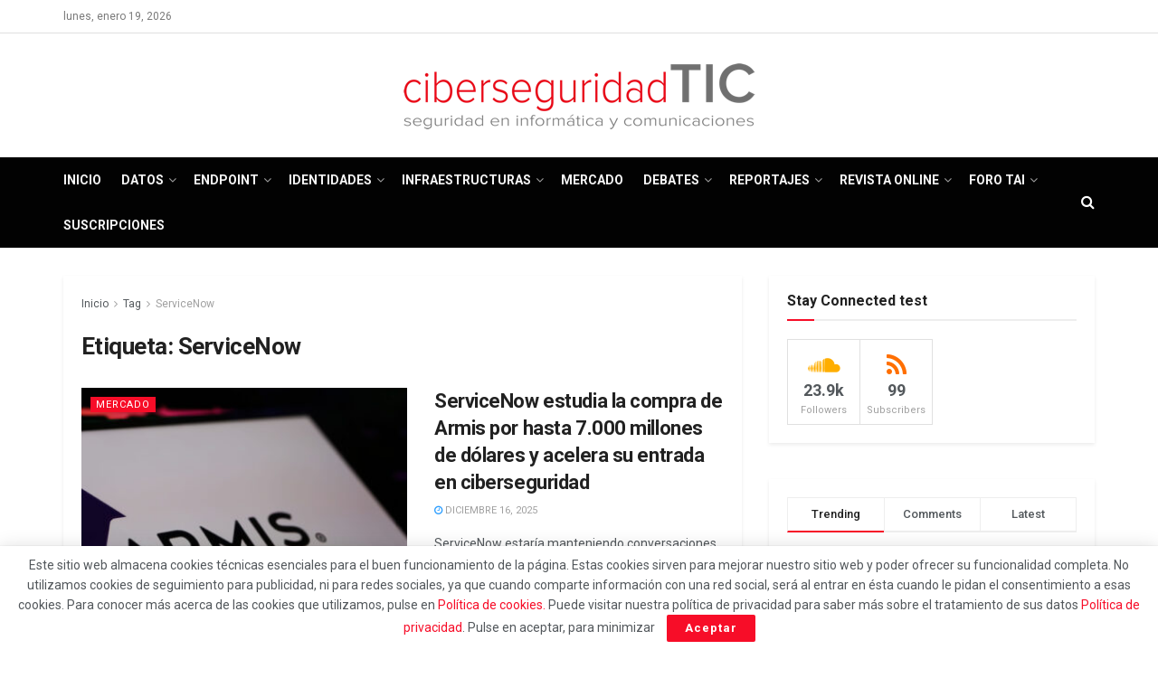

--- FILE ---
content_type: text/html; charset=UTF-8
request_url: https://ciberseguridadtic.es/tag/servicenow
body_size: 29549
content:
<!doctype html>
<!--[if lt IE 7]> <html class="no-js lt-ie9 lt-ie8 lt-ie7" lang="es"> <![endif]-->
<!--[if IE 7]>    <html class="no-js lt-ie9 lt-ie8" lang="es"> <![endif]-->
<!--[if IE 8]>    <html class="no-js lt-ie9" lang="es"> <![endif]-->
<!--[if IE 9]>    <html class="no-js lt-ie10" lang="es"> <![endif]-->
<!--[if gt IE 8]><!--> <html class="no-js" lang="es"> <!--<![endif]-->
<head>
    <meta http-equiv="Content-Type" content="text/html; charset=UTF-8" />
    <meta name='viewport' content='width=device-width, initial-scale=1, user-scalable=yes' />
    <link rel="profile" href="http://gmpg.org/xfn/11" />
    <link rel="pingback" href="https://ciberseguridadtic.es/xmlrpc.php" />
    <meta name="theme-color" content="#dd3333">
             <meta name="msapplication-navbutton-color" content="#dd3333">
             <meta name="apple-mobile-web-app-status-bar-style" content="#dd3333"><meta name='robots' content='index, follow, max-image-preview:large, max-snippet:-1, max-video-preview:-1' />
<meta property="og:type" content="website">
<meta property="og:title" content="ServiceNow estudia la compra de Armis por hasta 7.000 millones de dólares y acelera su entrada en ciberseguridad">
<meta property="og:site_name" content="Ciberseguridadtic">
<meta property="og:description" content="ServiceNow estaría manteniendo conversaciones avanzadas para adquirir Armis, proveedor especializado en gestión de exposición y visibilidad de activos, en una">
<meta property="og:url" content="https://ciberseguridadtic.es/tag/servicenow">
<meta property="og:locale" content="es_ES">
<meta property="og:image" content="https://ciberseguridadtic.es/wp-content/uploads/2025/11/dreamstime_s_312686241-Armis.jpg">
<meta property="og:image:height" content="429">
<meta property="og:image:width" content="800">
<meta name="twitter:card" content="summary">
<meta name="twitter:url" content="https://ciberseguridadtic.es/tag/servicenow">
<meta name="twitter:title" content="ServiceNow estudia la compra de Armis por hasta 7.000 millones de dólares y acelera su entrada en ciberseguridad">
<meta name="twitter:description" content="ServiceNow estaría manteniendo conversaciones avanzadas para adquirir Armis, proveedor especializado en gestión de exposición y visibilidad de activos, en una">
<meta name="twitter:image" content="https://ciberseguridadtic.es/wp-content/uploads/2025/11/dreamstime_s_312686241-Armis.jpg">
<meta name="twitter:image:width" content="800">
<meta name="twitter:image:height" content="429">
<meta name="twitter:site" content="http://twitter.com">
			<script type="text/javascript">
			  var jnews_ajax_url = '/?ajax-request=jnews'
			</script>
			<script type="text/javascript">;window.jnews=window.jnews||{},window.jnews.library=window.jnews.library||{},window.jnews.library=function(){"use strict";var e=this;e.win=window,e.doc=document,e.noop=function(){},e.globalBody=e.doc.getElementsByTagName("body")[0],e.globalBody=e.globalBody?e.globalBody:e.doc,e.win.jnewsDataStorage=e.win.jnewsDataStorage||{_storage:new WeakMap,put:function(e,t,n){this._storage.has(e)||this._storage.set(e,new Map),this._storage.get(e).set(t,n)},get:function(e,t){return this._storage.get(e).get(t)},has:function(e,t){return this._storage.has(e)&&this._storage.get(e).has(t)},remove:function(e,t){var n=this._storage.get(e).delete(t);return 0===!this._storage.get(e).size&&this._storage.delete(e),n}},e.windowWidth=function(){return e.win.innerWidth||e.docEl.clientWidth||e.globalBody.clientWidth},e.windowHeight=function(){return e.win.innerHeight||e.docEl.clientHeight||e.globalBody.clientHeight},e.requestAnimationFrame=e.win.requestAnimationFrame||e.win.webkitRequestAnimationFrame||e.win.mozRequestAnimationFrame||e.win.msRequestAnimationFrame||window.oRequestAnimationFrame||function(e){return setTimeout(e,1e3/60)},e.cancelAnimationFrame=e.win.cancelAnimationFrame||e.win.webkitCancelAnimationFrame||e.win.webkitCancelRequestAnimationFrame||e.win.mozCancelAnimationFrame||e.win.msCancelRequestAnimationFrame||e.win.oCancelRequestAnimationFrame||function(e){clearTimeout(e)},e.classListSupport="classList"in document.createElement("_"),e.hasClass=e.classListSupport?function(e,t){return e.classList.contains(t)}:function(e,t){return e.className.indexOf(t)>=0},e.addClass=e.classListSupport?function(t,n){e.hasClass(t,n)||t.classList.add(n)}:function(t,n){e.hasClass(t,n)||(t.className+=" "+n)},e.removeClass=e.classListSupport?function(t,n){e.hasClass(t,n)&&t.classList.remove(n)}:function(t,n){e.hasClass(t,n)&&(t.className=t.className.replace(n,""))},e.objKeys=function(e){var t=[];for(var n in e)Object.prototype.hasOwnProperty.call(e,n)&&t.push(n);return t},e.isObjectSame=function(e,t){var n=!0;return JSON.stringify(e)!==JSON.stringify(t)&&(n=!1),n},e.extend=function(){for(var e,t,n,o=arguments[0]||{},i=1,a=arguments.length;i<a;i++)if(null!==(e=arguments[i]))for(t in e)o!==(n=e[t])&&void 0!==n&&(o[t]=n);return o},e.dataStorage=e.win.jnewsDataStorage,e.isVisible=function(e){return 0!==e.offsetWidth&&0!==e.offsetHeight||e.getBoundingClientRect().length},e.getHeight=function(e){return e.offsetHeight||e.clientHeight||e.getBoundingClientRect().height},e.getWidth=function(e){return e.offsetWidth||e.clientWidth||e.getBoundingClientRect().width},e.supportsPassive=!1;try{var t=Object.defineProperty({},"passive",{get:function(){e.supportsPassive=!0}});"createEvent"in e.doc?e.win.addEventListener("test",null,t):"fireEvent"in e.doc&&e.win.attachEvent("test",null)}catch(e){}e.passiveOption=!!e.supportsPassive&&{passive:!0},e.setStorage=function(e,t){e="jnews-"+e;var n={expired:Math.floor(((new Date).getTime()+432e5)/1e3)};t=Object.assign(n,t);localStorage.setItem(e,JSON.stringify(t))},e.getStorage=function(e){e="jnews-"+e;var t=localStorage.getItem(e);return null!==t&&0<t.length?JSON.parse(localStorage.getItem(e)):{}},e.expiredStorage=function(){var t,n="jnews-";for(var o in localStorage)o.indexOf(n)>-1&&"undefined"!==(t=e.getStorage(o.replace(n,""))).expired&&t.expired<Math.floor((new Date).getTime()/1e3)&&localStorage.removeItem(o)},e.addEvents=function(t,n,o){for(var i in n){var a=["touchstart","touchmove"].indexOf(i)>=0&&!o&&e.passiveOption;"createEvent"in e.doc?t.addEventListener(i,n[i],a):"fireEvent"in e.doc&&t.attachEvent("on"+i,n[i])}},e.removeEvents=function(t,n){for(var o in n)"createEvent"in e.doc?t.removeEventListener(o,n[o]):"fireEvent"in e.doc&&t.detachEvent("on"+o,n[o])},e.triggerEvents=function(t,n,o){var i;o=o||{detail:null};return"createEvent"in e.doc?(!(i=e.doc.createEvent("CustomEvent")||new CustomEvent(n)).initCustomEvent||i.initCustomEvent(n,!0,!1,o),void t.dispatchEvent(i)):"fireEvent"in e.doc?((i=e.doc.createEventObject()).eventType=n,void t.fireEvent("on"+i.eventType,i)):void 0},e.getParents=function(t,n){void 0===n&&(n=e.doc);for(var o=[],i=t.parentNode,a=!1;!a;)if(i){var r=i;r.querySelectorAll(n).length?a=!0:(o.push(r),i=r.parentNode)}else o=[],a=!0;return o},e.forEach=function(e,t,n){for(var o=0,i=e.length;o<i;o++)t.call(n,e[o],o)},e.getText=function(e){return e.innerText||e.textContent},e.setText=function(e,t){var n="object"==typeof t?t.innerText||t.textContent:t;e.innerText&&(e.innerText=n),e.textContent&&(e.textContent=n)},e.httpBuildQuery=function(t){return e.objKeys(t).reduce(function t(n){var o=arguments.length>1&&void 0!==arguments[1]?arguments[1]:null;return function(i,a){var r=n[a];a=encodeURIComponent(a);var s=o?"".concat(o,"[").concat(a,"]"):a;return null==r||"function"==typeof r?(i.push("".concat(s,"=")),i):["number","boolean","string"].includes(typeof r)?(i.push("".concat(s,"=").concat(encodeURIComponent(r))),i):(i.push(e.objKeys(r).reduce(t(r,s),[]).join("&")),i)}}(t),[]).join("&")},e.get=function(t,n,o,i){return o="function"==typeof o?o:e.noop,e.ajax("GET",t,n,o,i)},e.post=function(t,n,o,i){return o="function"==typeof o?o:e.noop,e.ajax("POST",t,n,o,i)},e.ajax=function(t,n,o,i,a){var r=new XMLHttpRequest,s=n,c=e.httpBuildQuery(o);if(t=-1!=["GET","POST"].indexOf(t)?t:"GET",r.open(t,s+("GET"==t?"?"+c:""),!0),"POST"==t&&r.setRequestHeader("Content-type","application/x-www-form-urlencoded"),r.setRequestHeader("X-Requested-With","XMLHttpRequest"),r.onreadystatechange=function(){4===r.readyState&&200<=r.status&&300>r.status&&"function"==typeof i&&i.call(void 0,r.response)},void 0!==a&&!a){return{xhr:r,send:function(){r.send("POST"==t?c:null)}}}return r.send("POST"==t?c:null),{xhr:r}},e.scrollTo=function(t,n,o){function i(e,t,n){this.start=this.position(),this.change=e-this.start,this.currentTime=0,this.increment=20,this.duration=void 0===n?500:n,this.callback=t,this.finish=!1,this.animateScroll()}return Math.easeInOutQuad=function(e,t,n,o){return(e/=o/2)<1?n/2*e*e+t:-n/2*(--e*(e-2)-1)+t},i.prototype.stop=function(){this.finish=!0},i.prototype.move=function(t){e.doc.documentElement.scrollTop=t,e.globalBody.parentNode.scrollTop=t,e.globalBody.scrollTop=t},i.prototype.position=function(){return e.doc.documentElement.scrollTop||e.globalBody.parentNode.scrollTop||e.globalBody.scrollTop},i.prototype.animateScroll=function(){this.currentTime+=this.increment;var t=Math.easeInOutQuad(this.currentTime,this.start,this.change,this.duration);this.move(t),this.currentTime<this.duration&&!this.finish?e.requestAnimationFrame.call(e.win,this.animateScroll.bind(this)):this.callback&&"function"==typeof this.callback&&this.callback()},new i(t,n,o)},e.unwrap=function(t){var n,o=t;e.forEach(t,(function(e,t){n?n+=e:n=e})),o.replaceWith(n)},e.performance={start:function(e){performance.mark(e+"Start")},stop:function(e){performance.mark(e+"End"),performance.measure(e,e+"Start",e+"End")}},e.fps=function(){var t=0,n=0,o=0;!function(){var i=t=0,a=0,r=0,s=document.getElementById("fpsTable"),c=function(t){void 0===document.getElementsByTagName("body")[0]?e.requestAnimationFrame.call(e.win,(function(){c(t)})):document.getElementsByTagName("body")[0].appendChild(t)};null===s&&((s=document.createElement("div")).style.position="fixed",s.style.top="120px",s.style.left="10px",s.style.width="100px",s.style.height="20px",s.style.border="1px solid black",s.style.fontSize="11px",s.style.zIndex="100000",s.style.backgroundColor="white",s.id="fpsTable",c(s));var l=function(){o++,n=Date.now(),(a=(o/(r=(n-t)/1e3)).toPrecision(2))!=i&&(i=a,s.innerHTML=i+"fps"),1<r&&(t=n,o=0),e.requestAnimationFrame.call(e.win,l)};l()}()},e.instr=function(e,t){for(var n=0;n<t.length;n++)if(-1!==e.toLowerCase().indexOf(t[n].toLowerCase()))return!0},e.winLoad=function(t,n){function o(o){if("complete"===e.doc.readyState||"interactive"===e.doc.readyState)return!o||n?setTimeout(t,n||1):t(o),1}o()||e.addEvents(e.win,{load:o})},e.docReady=function(t,n){function o(o){if("complete"===e.doc.readyState||"interactive"===e.doc.readyState)return!o||n?setTimeout(t,n||1):t(o),1}o()||e.addEvents(e.doc,{DOMContentLoaded:o})},e.fireOnce=function(){e.docReady((function(){e.assets=e.assets||[],e.assets.length&&(e.boot(),e.load_assets())}),50)},e.boot=function(){e.length&&e.doc.querySelectorAll("style[media]").forEach((function(e){"not all"==e.getAttribute("media")&&e.removeAttribute("media")}))},e.create_js=function(t,n){var o=e.doc.createElement("script");switch(o.setAttribute("src",t),n){case"defer":o.setAttribute("defer",!0);break;case"async":o.setAttribute("async",!0);break;case"deferasync":o.setAttribute("defer",!0),o.setAttribute("async",!0)}e.globalBody.appendChild(o)},e.load_assets=function(){"object"==typeof e.assets&&e.forEach(e.assets.slice(0),(function(t,n){var o="";t.defer&&(o+="defer"),t.async&&(o+="async"),e.create_js(t.url,o);var i=e.assets.indexOf(t);i>-1&&e.assets.splice(i,1)})),e.assets=jnewsoption.au_scripts=window.jnewsads=[]},e.setCookie=function(e,t,n){var o="";if(n){var i=new Date;i.setTime(i.getTime()+24*n*60*60*1e3),o="; expires="+i.toUTCString()}document.cookie=e+"="+(t||"")+o+"; path=/"},e.getCookie=function(e){for(var t=e+"=",n=document.cookie.split(";"),o=0;o<n.length;o++){for(var i=n[o];" "==i.charAt(0);)i=i.substring(1,i.length);if(0==i.indexOf(t))return i.substring(t.length,i.length)}return null},e.eraseCookie=function(e){document.cookie=e+"=; Path=/; Expires=Thu, 01 Jan 1970 00:00:01 GMT;"},e.docReady((function(){e.globalBody=e.globalBody==e.doc?e.doc.getElementsByTagName("body")[0]:e.globalBody,e.globalBody=e.globalBody?e.globalBody:e.doc})),e.winLoad((function(){e.winLoad((function(){var t=!1;if(void 0!==window.jnewsadmin)if(void 0!==window.file_version_checker){var n=e.objKeys(window.file_version_checker);n.length?n.forEach((function(e){t||"10.0.4"===window.file_version_checker[e]||(t=!0)})):t=!0}else t=!0;t&&(window.jnewsHelper.getMessage(),window.jnewsHelper.getNotice())}),2500)}))},window.jnews.library=new window.jnews.library;</script>
	<!-- This site is optimized with the Yoast SEO plugin v26.7 - https://yoast.com/wordpress/plugins/seo/ -->
	<title>ServiceNow archivos - Ciberseguridadtic</title>
	<link rel="canonical" href="https://ciberseguridadtic.es/tag/servicenow" />
	<meta property="og:locale" content="es_ES" />
	<meta property="og:type" content="article" />
	<meta property="og:title" content="ServiceNow archivos - Ciberseguridadtic" />
	<meta property="og:url" content="https://ciberseguridadtic.es/tag/servicenow" />
	<meta property="og:site_name" content="Ciberseguridadtic" />
	<meta name="twitter:card" content="summary_large_image" />
	<script type="application/ld+json" class="yoast-schema-graph">{"@context":"https://schema.org","@graph":[{"@type":"CollectionPage","@id":"https://ciberseguridadtic.es/tag/servicenow","url":"https://ciberseguridadtic.es/tag/servicenow","name":"ServiceNow archivos - Ciberseguridadtic","isPartOf":{"@id":"https://ciberseguridadtic.es/#website"},"primaryImageOfPage":{"@id":"https://ciberseguridadtic.es/tag/servicenow#primaryimage"},"image":{"@id":"https://ciberseguridadtic.es/tag/servicenow#primaryimage"},"thumbnailUrl":"https://ciberseguridadtic.es/wp-content/uploads/2025/11/dreamstime_s_312686241-Armis.jpg","breadcrumb":{"@id":"https://ciberseguridadtic.es/tag/servicenow#breadcrumb"},"inLanguage":"es"},{"@type":"ImageObject","inLanguage":"es","@id":"https://ciberseguridadtic.es/tag/servicenow#primaryimage","url":"https://ciberseguridadtic.es/wp-content/uploads/2025/11/dreamstime_s_312686241-Armis.jpg","contentUrl":"https://ciberseguridadtic.es/wp-content/uploads/2025/11/dreamstime_s_312686241-Armis.jpg","width":800,"height":429},{"@type":"BreadcrumbList","@id":"https://ciberseguridadtic.es/tag/servicenow#breadcrumb","itemListElement":[{"@type":"ListItem","position":1,"name":"Portada","item":"https://ciberseguridadtic.es/"},{"@type":"ListItem","position":2,"name":"ServiceNow"}]},{"@type":"WebSite","@id":"https://ciberseguridadtic.es/#website","url":"https://ciberseguridadtic.es/","name":"Ciberseguridadtic","description":"Para el CISO","publisher":{"@id":"https://ciberseguridadtic.es/#organization"},"potentialAction":[{"@type":"SearchAction","target":{"@type":"EntryPoint","urlTemplate":"https://ciberseguridadtic.es/?s={search_term_string}"},"query-input":{"@type":"PropertyValueSpecification","valueRequired":true,"valueName":"search_term_string"}}],"inLanguage":"es"},{"@type":"Organization","@id":"https://ciberseguridadtic.es/#organization","name":"Ciberseguridadtic","url":"https://ciberseguridadtic.es/","logo":{"@type":"ImageObject","inLanguage":"es","@id":"https://ciberseguridadtic.es/#/schema/logo/image/","url":"https://ciberseguridadtic.es/wp-content/uploads/2022/12/ciberseguridadTIC-logo-400.png","contentUrl":"https://ciberseguridadtic.es/wp-content/uploads/2022/12/ciberseguridadTIC-logo-400.png","width":400,"height":83,"caption":"Ciberseguridadtic"},"image":{"@id":"https://ciberseguridadtic.es/#/schema/logo/image/"}}]}</script>
	<!-- / Yoast SEO plugin. -->


<link rel='dns-prefetch' href='//www.googletagmanager.com' />
<link rel='dns-prefetch' href='//fonts.googleapis.com' />
<link rel='preconnect' href='https://fonts.gstatic.com' />
<link rel="alternate" type="application/rss+xml" title="Ciberseguridadtic &raquo; Feed" href="https://ciberseguridadtic.es/feed" />
<link rel="alternate" type="application/rss+xml" title="Ciberseguridadtic &raquo; Feed de los comentarios" href="https://ciberseguridadtic.es/comments/feed" />
<link rel="alternate" type="application/rss+xml" title="Ciberseguridadtic &raquo; Etiqueta ServiceNow del feed" href="https://ciberseguridadtic.es/tag/servicenow/feed" />
<style id='wp-img-auto-sizes-contain-inline-css' type='text/css'>
img:is([sizes=auto i],[sizes^="auto," i]){contain-intrinsic-size:3000px 1500px}
/*# sourceURL=wp-img-auto-sizes-contain-inline-css */
</style>
<style id='wp-emoji-styles-inline-css' type='text/css'>

	img.wp-smiley, img.emoji {
		display: inline !important;
		border: none !important;
		box-shadow: none !important;
		height: 1em !important;
		width: 1em !important;
		margin: 0 0.07em !important;
		vertical-align: -0.1em !important;
		background: none !important;
		padding: 0 !important;
	}
/*# sourceURL=wp-emoji-styles-inline-css */
</style>
<style id='wp-block-library-inline-css' type='text/css'>
:root{--wp-block-synced-color:#7a00df;--wp-block-synced-color--rgb:122,0,223;--wp-bound-block-color:var(--wp-block-synced-color);--wp-editor-canvas-background:#ddd;--wp-admin-theme-color:#007cba;--wp-admin-theme-color--rgb:0,124,186;--wp-admin-theme-color-darker-10:#006ba1;--wp-admin-theme-color-darker-10--rgb:0,107,160.5;--wp-admin-theme-color-darker-20:#005a87;--wp-admin-theme-color-darker-20--rgb:0,90,135;--wp-admin-border-width-focus:2px}@media (min-resolution:192dpi){:root{--wp-admin-border-width-focus:1.5px}}.wp-element-button{cursor:pointer}:root .has-very-light-gray-background-color{background-color:#eee}:root .has-very-dark-gray-background-color{background-color:#313131}:root .has-very-light-gray-color{color:#eee}:root .has-very-dark-gray-color{color:#313131}:root .has-vivid-green-cyan-to-vivid-cyan-blue-gradient-background{background:linear-gradient(135deg,#00d084,#0693e3)}:root .has-purple-crush-gradient-background{background:linear-gradient(135deg,#34e2e4,#4721fb 50%,#ab1dfe)}:root .has-hazy-dawn-gradient-background{background:linear-gradient(135deg,#faaca8,#dad0ec)}:root .has-subdued-olive-gradient-background{background:linear-gradient(135deg,#fafae1,#67a671)}:root .has-atomic-cream-gradient-background{background:linear-gradient(135deg,#fdd79a,#004a59)}:root .has-nightshade-gradient-background{background:linear-gradient(135deg,#330968,#31cdcf)}:root .has-midnight-gradient-background{background:linear-gradient(135deg,#020381,#2874fc)}:root{--wp--preset--font-size--normal:16px;--wp--preset--font-size--huge:42px}.has-regular-font-size{font-size:1em}.has-larger-font-size{font-size:2.625em}.has-normal-font-size{font-size:var(--wp--preset--font-size--normal)}.has-huge-font-size{font-size:var(--wp--preset--font-size--huge)}.has-text-align-center{text-align:center}.has-text-align-left{text-align:left}.has-text-align-right{text-align:right}.has-fit-text{white-space:nowrap!important}#end-resizable-editor-section{display:none}.aligncenter{clear:both}.items-justified-left{justify-content:flex-start}.items-justified-center{justify-content:center}.items-justified-right{justify-content:flex-end}.items-justified-space-between{justify-content:space-between}.screen-reader-text{border:0;clip-path:inset(50%);height:1px;margin:-1px;overflow:hidden;padding:0;position:absolute;width:1px;word-wrap:normal!important}.screen-reader-text:focus{background-color:#ddd;clip-path:none;color:#444;display:block;font-size:1em;height:auto;left:5px;line-height:normal;padding:15px 23px 14px;text-decoration:none;top:5px;width:auto;z-index:100000}html :where(.has-border-color){border-style:solid}html :where([style*=border-top-color]){border-top-style:solid}html :where([style*=border-right-color]){border-right-style:solid}html :where([style*=border-bottom-color]){border-bottom-style:solid}html :where([style*=border-left-color]){border-left-style:solid}html :where([style*=border-width]){border-style:solid}html :where([style*=border-top-width]){border-top-style:solid}html :where([style*=border-right-width]){border-right-style:solid}html :where([style*=border-bottom-width]){border-bottom-style:solid}html :where([style*=border-left-width]){border-left-style:solid}html :where(img[class*=wp-image-]){height:auto;max-width:100%}:where(figure){margin:0 0 1em}html :where(.is-position-sticky){--wp-admin--admin-bar--position-offset:var(--wp-admin--admin-bar--height,0px)}@media screen and (max-width:600px){html :where(.is-position-sticky){--wp-admin--admin-bar--position-offset:0px}}

/*# sourceURL=wp-block-library-inline-css */
</style><style id='global-styles-inline-css' type='text/css'>
:root{--wp--preset--aspect-ratio--square: 1;--wp--preset--aspect-ratio--4-3: 4/3;--wp--preset--aspect-ratio--3-4: 3/4;--wp--preset--aspect-ratio--3-2: 3/2;--wp--preset--aspect-ratio--2-3: 2/3;--wp--preset--aspect-ratio--16-9: 16/9;--wp--preset--aspect-ratio--9-16: 9/16;--wp--preset--color--black: #000000;--wp--preset--color--cyan-bluish-gray: #abb8c3;--wp--preset--color--white: #ffffff;--wp--preset--color--pale-pink: #f78da7;--wp--preset--color--vivid-red: #cf2e2e;--wp--preset--color--luminous-vivid-orange: #ff6900;--wp--preset--color--luminous-vivid-amber: #fcb900;--wp--preset--color--light-green-cyan: #7bdcb5;--wp--preset--color--vivid-green-cyan: #00d084;--wp--preset--color--pale-cyan-blue: #8ed1fc;--wp--preset--color--vivid-cyan-blue: #0693e3;--wp--preset--color--vivid-purple: #9b51e0;--wp--preset--gradient--vivid-cyan-blue-to-vivid-purple: linear-gradient(135deg,rgb(6,147,227) 0%,rgb(155,81,224) 100%);--wp--preset--gradient--light-green-cyan-to-vivid-green-cyan: linear-gradient(135deg,rgb(122,220,180) 0%,rgb(0,208,130) 100%);--wp--preset--gradient--luminous-vivid-amber-to-luminous-vivid-orange: linear-gradient(135deg,rgb(252,185,0) 0%,rgb(255,105,0) 100%);--wp--preset--gradient--luminous-vivid-orange-to-vivid-red: linear-gradient(135deg,rgb(255,105,0) 0%,rgb(207,46,46) 100%);--wp--preset--gradient--very-light-gray-to-cyan-bluish-gray: linear-gradient(135deg,rgb(238,238,238) 0%,rgb(169,184,195) 100%);--wp--preset--gradient--cool-to-warm-spectrum: linear-gradient(135deg,rgb(74,234,220) 0%,rgb(151,120,209) 20%,rgb(207,42,186) 40%,rgb(238,44,130) 60%,rgb(251,105,98) 80%,rgb(254,248,76) 100%);--wp--preset--gradient--blush-light-purple: linear-gradient(135deg,rgb(255,206,236) 0%,rgb(152,150,240) 100%);--wp--preset--gradient--blush-bordeaux: linear-gradient(135deg,rgb(254,205,165) 0%,rgb(254,45,45) 50%,rgb(107,0,62) 100%);--wp--preset--gradient--luminous-dusk: linear-gradient(135deg,rgb(255,203,112) 0%,rgb(199,81,192) 50%,rgb(65,88,208) 100%);--wp--preset--gradient--pale-ocean: linear-gradient(135deg,rgb(255,245,203) 0%,rgb(182,227,212) 50%,rgb(51,167,181) 100%);--wp--preset--gradient--electric-grass: linear-gradient(135deg,rgb(202,248,128) 0%,rgb(113,206,126) 100%);--wp--preset--gradient--midnight: linear-gradient(135deg,rgb(2,3,129) 0%,rgb(40,116,252) 100%);--wp--preset--font-size--small: 13px;--wp--preset--font-size--medium: 20px;--wp--preset--font-size--large: 36px;--wp--preset--font-size--x-large: 42px;--wp--preset--spacing--20: 0.44rem;--wp--preset--spacing--30: 0.67rem;--wp--preset--spacing--40: 1rem;--wp--preset--spacing--50: 1.5rem;--wp--preset--spacing--60: 2.25rem;--wp--preset--spacing--70: 3.38rem;--wp--preset--spacing--80: 5.06rem;--wp--preset--shadow--natural: 6px 6px 9px rgba(0, 0, 0, 0.2);--wp--preset--shadow--deep: 12px 12px 50px rgba(0, 0, 0, 0.4);--wp--preset--shadow--sharp: 6px 6px 0px rgba(0, 0, 0, 0.2);--wp--preset--shadow--outlined: 6px 6px 0px -3px rgb(255, 255, 255), 6px 6px rgb(0, 0, 0);--wp--preset--shadow--crisp: 6px 6px 0px rgb(0, 0, 0);}:where(.is-layout-flex){gap: 0.5em;}:where(.is-layout-grid){gap: 0.5em;}body .is-layout-flex{display: flex;}.is-layout-flex{flex-wrap: wrap;align-items: center;}.is-layout-flex > :is(*, div){margin: 0;}body .is-layout-grid{display: grid;}.is-layout-grid > :is(*, div){margin: 0;}:where(.wp-block-columns.is-layout-flex){gap: 2em;}:where(.wp-block-columns.is-layout-grid){gap: 2em;}:where(.wp-block-post-template.is-layout-flex){gap: 1.25em;}:where(.wp-block-post-template.is-layout-grid){gap: 1.25em;}.has-black-color{color: var(--wp--preset--color--black) !important;}.has-cyan-bluish-gray-color{color: var(--wp--preset--color--cyan-bluish-gray) !important;}.has-white-color{color: var(--wp--preset--color--white) !important;}.has-pale-pink-color{color: var(--wp--preset--color--pale-pink) !important;}.has-vivid-red-color{color: var(--wp--preset--color--vivid-red) !important;}.has-luminous-vivid-orange-color{color: var(--wp--preset--color--luminous-vivid-orange) !important;}.has-luminous-vivid-amber-color{color: var(--wp--preset--color--luminous-vivid-amber) !important;}.has-light-green-cyan-color{color: var(--wp--preset--color--light-green-cyan) !important;}.has-vivid-green-cyan-color{color: var(--wp--preset--color--vivid-green-cyan) !important;}.has-pale-cyan-blue-color{color: var(--wp--preset--color--pale-cyan-blue) !important;}.has-vivid-cyan-blue-color{color: var(--wp--preset--color--vivid-cyan-blue) !important;}.has-vivid-purple-color{color: var(--wp--preset--color--vivid-purple) !important;}.has-black-background-color{background-color: var(--wp--preset--color--black) !important;}.has-cyan-bluish-gray-background-color{background-color: var(--wp--preset--color--cyan-bluish-gray) !important;}.has-white-background-color{background-color: var(--wp--preset--color--white) !important;}.has-pale-pink-background-color{background-color: var(--wp--preset--color--pale-pink) !important;}.has-vivid-red-background-color{background-color: var(--wp--preset--color--vivid-red) !important;}.has-luminous-vivid-orange-background-color{background-color: var(--wp--preset--color--luminous-vivid-orange) !important;}.has-luminous-vivid-amber-background-color{background-color: var(--wp--preset--color--luminous-vivid-amber) !important;}.has-light-green-cyan-background-color{background-color: var(--wp--preset--color--light-green-cyan) !important;}.has-vivid-green-cyan-background-color{background-color: var(--wp--preset--color--vivid-green-cyan) !important;}.has-pale-cyan-blue-background-color{background-color: var(--wp--preset--color--pale-cyan-blue) !important;}.has-vivid-cyan-blue-background-color{background-color: var(--wp--preset--color--vivid-cyan-blue) !important;}.has-vivid-purple-background-color{background-color: var(--wp--preset--color--vivid-purple) !important;}.has-black-border-color{border-color: var(--wp--preset--color--black) !important;}.has-cyan-bluish-gray-border-color{border-color: var(--wp--preset--color--cyan-bluish-gray) !important;}.has-white-border-color{border-color: var(--wp--preset--color--white) !important;}.has-pale-pink-border-color{border-color: var(--wp--preset--color--pale-pink) !important;}.has-vivid-red-border-color{border-color: var(--wp--preset--color--vivid-red) !important;}.has-luminous-vivid-orange-border-color{border-color: var(--wp--preset--color--luminous-vivid-orange) !important;}.has-luminous-vivid-amber-border-color{border-color: var(--wp--preset--color--luminous-vivid-amber) !important;}.has-light-green-cyan-border-color{border-color: var(--wp--preset--color--light-green-cyan) !important;}.has-vivid-green-cyan-border-color{border-color: var(--wp--preset--color--vivid-green-cyan) !important;}.has-pale-cyan-blue-border-color{border-color: var(--wp--preset--color--pale-cyan-blue) !important;}.has-vivid-cyan-blue-border-color{border-color: var(--wp--preset--color--vivid-cyan-blue) !important;}.has-vivid-purple-border-color{border-color: var(--wp--preset--color--vivid-purple) !important;}.has-vivid-cyan-blue-to-vivid-purple-gradient-background{background: var(--wp--preset--gradient--vivid-cyan-blue-to-vivid-purple) !important;}.has-light-green-cyan-to-vivid-green-cyan-gradient-background{background: var(--wp--preset--gradient--light-green-cyan-to-vivid-green-cyan) !important;}.has-luminous-vivid-amber-to-luminous-vivid-orange-gradient-background{background: var(--wp--preset--gradient--luminous-vivid-amber-to-luminous-vivid-orange) !important;}.has-luminous-vivid-orange-to-vivid-red-gradient-background{background: var(--wp--preset--gradient--luminous-vivid-orange-to-vivid-red) !important;}.has-very-light-gray-to-cyan-bluish-gray-gradient-background{background: var(--wp--preset--gradient--very-light-gray-to-cyan-bluish-gray) !important;}.has-cool-to-warm-spectrum-gradient-background{background: var(--wp--preset--gradient--cool-to-warm-spectrum) !important;}.has-blush-light-purple-gradient-background{background: var(--wp--preset--gradient--blush-light-purple) !important;}.has-blush-bordeaux-gradient-background{background: var(--wp--preset--gradient--blush-bordeaux) !important;}.has-luminous-dusk-gradient-background{background: var(--wp--preset--gradient--luminous-dusk) !important;}.has-pale-ocean-gradient-background{background: var(--wp--preset--gradient--pale-ocean) !important;}.has-electric-grass-gradient-background{background: var(--wp--preset--gradient--electric-grass) !important;}.has-midnight-gradient-background{background: var(--wp--preset--gradient--midnight) !important;}.has-small-font-size{font-size: var(--wp--preset--font-size--small) !important;}.has-medium-font-size{font-size: var(--wp--preset--font-size--medium) !important;}.has-large-font-size{font-size: var(--wp--preset--font-size--large) !important;}.has-x-large-font-size{font-size: var(--wp--preset--font-size--x-large) !important;}
/*# sourceURL=global-styles-inline-css */
</style>

<style id='classic-theme-styles-inline-css' type='text/css'>
/*! This file is auto-generated */
.wp-block-button__link{color:#fff;background-color:#32373c;border-radius:9999px;box-shadow:none;text-decoration:none;padding:calc(.667em + 2px) calc(1.333em + 2px);font-size:1.125em}.wp-block-file__button{background:#32373c;color:#fff;text-decoration:none}
/*# sourceURL=/wp-includes/css/classic-themes.min.css */
</style>
<link rel='stylesheet' id='js_composer_front-css' href='https://ciberseguridadtic.es/wp-content/plugins/js_composer/assets/css/js_composer.min.css?ver=8.7.2' type='text/css' media='all' />
<link rel='stylesheet' id='jeg_customizer_font-css' href='//fonts.googleapis.com/css?family=Roboto%3Aregular%2C500%2C700%2C500%2Cregular&#038;display=swap&#038;ver=1.3.2' type='text/css' media='all' />
<link rel='stylesheet' id='font-awesome-css' href='https://ciberseguridadtic.es/wp-content/themes/jnews/assets/fonts/font-awesome/font-awesome.min.css?ver=12.0.3' type='text/css' media='all' />
<link rel='stylesheet' id='jnews-frontend-css' href='https://ciberseguridadtic.es/wp-content/themes/jnews/assets/dist/frontend.min.css?ver=12.0.3' type='text/css' media='all' />
<link rel='stylesheet' id='jnews-js-composer-css' href='https://ciberseguridadtic.es/wp-content/themes/jnews/assets/css/js-composer-frontend.css?ver=12.0.3' type='text/css' media='all' />
<link rel='stylesheet' id='jnews-style-css' href='https://ciberseguridadtic.es/wp-content/themes/jnews/style.css?ver=12.0.3' type='text/css' media='all' />
<link rel='stylesheet' id='jnews-darkmode-css' href='https://ciberseguridadtic.es/wp-content/themes/jnews/assets/css/darkmode.css?ver=12.0.3' type='text/css' media='all' />
<link rel='stylesheet' id='jnews-migration-newspaper-style-css' href='https://ciberseguridadtic.es/wp-content/plugins/jnews-migration-newspaper/assets/css/shortcode.css?ver=12.0.0' type='text/css' media='all' />
<script type="text/javascript" src="https://ciberseguridadtic.es/wp-includes/js/jquery/jquery.min.js?ver=3.7.1" id="jquery-core-js"></script>
<script type="text/javascript" src="https://ciberseguridadtic.es/wp-includes/js/jquery/jquery-migrate.min.js?ver=3.4.1" id="jquery-migrate-js"></script>

<!-- Fragmento de código de la etiqueta de Google (gtag.js) añadida por Site Kit -->
<!-- Fragmento de código de Google Analytics añadido por Site Kit -->
<script type="text/javascript" src="https://www.googletagmanager.com/gtag/js?id=GT-PBS3B9H" id="google_gtagjs-js" async></script>
<script type="text/javascript" id="google_gtagjs-js-after">
/* <![CDATA[ */
window.dataLayer = window.dataLayer || [];function gtag(){dataLayer.push(arguments);}
gtag("set","linker",{"domains":["ciberseguridadtic.es"]});
gtag("js", new Date());
gtag("set", "developer_id.dZTNiMT", true);
gtag("config", "GT-PBS3B9H");
//# sourceURL=google_gtagjs-js-after
/* ]]> */
</script>
<script></script><link rel="https://api.w.org/" href="https://ciberseguridadtic.es/wp-json/" /><link rel="alternate" title="JSON" type="application/json" href="https://ciberseguridadtic.es/wp-json/wp/v2/tags/425" /><link rel="EditURI" type="application/rsd+xml" title="RSD" href="https://ciberseguridadtic.es/xmlrpc.php?rsd" />
<meta name="generator" content="WordPress 6.9" />
<meta name="generator" content="Site Kit by Google 1.170.0" /><meta name="generator" content="Powered by WPBakery Page Builder - drag and drop page builder for WordPress."/>
<script type='application/ld+json'>{"@context":"http:\/\/schema.org","@type":"Organization","@id":"https:\/\/ciberseguridadtic.es\/#organization","url":"https:\/\/ciberseguridadtic.es\/","name":"","logo":{"@type":"ImageObject","url":""},"sameAs":["http:\/\/facebook.com","http:\/\/twitter.com","https:\/\/plus.google.com\/ Jegtheme","http:\/\/youtube.com","http:\/\/jnews.jegtheme.com\/default\/feed\/"]}</script>
<script type='application/ld+json'>{"@context":"http:\/\/schema.org","@type":"WebSite","@id":"https:\/\/ciberseguridadtic.es\/#website","url":"https:\/\/ciberseguridadtic.es\/","name":"","potentialAction":{"@type":"SearchAction","target":"https:\/\/ciberseguridadtic.es\/?s={search_term_string}","query-input":"required name=search_term_string"}}</script>
<link rel="icon" href="https://ciberseguridadtic.es/wp-content/uploads/2022/11/cropped-ciberseguridadTIC-logo-OK-1-32x32.png" sizes="32x32" />
<link rel="icon" href="https://ciberseguridadtic.es/wp-content/uploads/2022/11/cropped-ciberseguridadTIC-logo-OK-1-192x192.png" sizes="192x192" />
<link rel="apple-touch-icon" href="https://ciberseguridadtic.es/wp-content/uploads/2022/11/cropped-ciberseguridadTIC-logo-OK-1-180x180.png" />
<meta name="msapplication-TileImage" content="https://ciberseguridadtic.es/wp-content/uploads/2022/11/cropped-ciberseguridadTIC-logo-OK-1-270x270.png" />
<style id="jeg_dynamic_css" type="text/css" data-type="jeg_custom-css">body.jnews { background-image : url("https://ciberseguridadtic.es/wp-content/uploads/2022/11/background.png"); background-size : inherit; } .jeg_topbar .jeg_nav_row, .jeg_topbar .jeg_search_no_expand .jeg_search_input { line-height : 36px; } .jeg_topbar .jeg_nav_row, .jeg_topbar .jeg_nav_icon { height : 36px; } .jeg_topbar, .jeg_topbar.dark, .jeg_topbar.custom { background : #ffffff; } .jeg_midbar { height : 137px; } .jeg_midbar, .jeg_midbar.dark { background-color : #ffffff; } .jeg_header .jeg_bottombar.jeg_navbar_wrapper:not(.jeg_navbar_boxed), .jeg_header .jeg_bottombar.jeg_navbar_boxed .jeg_nav_row { background : #020202; } .jeg_header .jeg_bottombar, .jeg_header .jeg_bottombar.jeg_navbar_dark, .jeg_bottombar.jeg_navbar_boxed .jeg_nav_row, .jeg_bottombar.jeg_navbar_dark.jeg_navbar_boxed .jeg_nav_row { border-top-width : 0px; } .jeg_stickybar.jeg_navbar,.jeg_navbar .jeg_nav_icon { height : 50px; } .jeg_stickybar.jeg_navbar, .jeg_stickybar .jeg_main_menu:not(.jeg_menu_style_1) > li > a, .jeg_stickybar .jeg_menu_style_1 > li, .jeg_stickybar .jeg_menu:not(.jeg_main_menu) > li > a { line-height : 50px; } .jeg_header_sticky .jeg_navbar_wrapper:not(.jeg_navbar_boxed), .jeg_header_sticky .jeg_navbar_boxed .jeg_nav_row { background : #020202; } .jeg_mobile_bottombar { height : 60px; line-height : 60px; } .jeg_header .socials_widget > a > i.fa:before { color : #f5f5f5; } .jeg_header .socials_widget.nobg > a > i > span.jeg-icon svg { fill : #f5f5f5; } .jeg_header .socials_widget.nobg > a > span.jeg-icon svg { fill : #f5f5f5; } .jeg_header .socials_widget > a > span.jeg-icon svg { fill : #f5f5f5; } .jeg_header .socials_widget > a > i > span.jeg-icon svg { fill : #f5f5f5; } .jeg_top_date { color : #7a7a7a; background : #ffffff; } .jeg_header .jeg_search_wrapper.search_icon .jeg_search_toggle { color : #ffffff; } .jeg_header .jeg_menu.jeg_main_menu > li > a { color : #f7f7f7; } body,input,textarea,select,.chosen-container-single .chosen-single,.btn,.button { font-family: Roboto,Helvetica,Arial,sans-serif; } .jeg_post_title, .entry-header .jeg_post_title, .jeg_single_tpl_2 .entry-header .jeg_post_title, .jeg_single_tpl_3 .entry-header .jeg_post_title, .jeg_single_tpl_6 .entry-header .jeg_post_title, .jeg_content .jeg_custom_title_wrapper .jeg_post_title { font-family: Roboto,Helvetica,Arial,sans-serif;font-weight : 500; font-style : normal;  } .jeg_post_excerpt p, .content-inner p { font-family: Roboto,Helvetica,Arial,sans-serif;font-weight : 400; font-style : normal;  } @media only screen and (min-width : 1441px) { .container, .jeg_vc_content > .vc_row, .jeg_vc_content > .wpb-content-wrapper > .vc_row, .jeg_vc_content > .vc_element > .vc_row, .jeg_vc_content > .wpb-content-wrapper > .vc_element > .vc_row, .jeg_vc_content > .vc_row[data-vc-full-width="true"]:not([data-vc-stretch-content="true"]) > .jeg-vc-wrapper, .jeg_vc_content > .wpb-content-wrapper > .vc_row[data-vc-full-width="true"]:not([data-vc-stretch-content="true"]) > .jeg-vc-wrapper, .jeg_vc_content > .vc_element > .vc_row[data-vc-full-width="true"]:not([data-vc-stretch-content="true"]) > .jeg-vc-wrapper, .jeg_vc_content > .wpb-content-wrapper > .vc_element > .vc_row[data-vc-full-width="true"]:not([data-vc-stretch-content="true"]) > .jeg-vc-wrapper , .elementor-section.elementor-section-boxed > .elementor-container { max-width : 1228px; } .e-con-boxed.e-parent { --content-width : 1228px; }  } </style><style type="text/css">
					.no_thumbnail .jeg_thumb,
					.thumbnail-container.no_thumbnail {
					    display: none !important;
					}
					.jeg_search_result .jeg_pl_xs_3.no_thumbnail .jeg_postblock_content,
					.jeg_sidefeed .jeg_pl_xs_3.no_thumbnail .jeg_postblock_content,
					.jeg_pl_sm.no_thumbnail .jeg_postblock_content {
					    margin-left: 0;
					}
					.jeg_postblock_11 .no_thumbnail .jeg_postblock_content,
					.jeg_postblock_12 .no_thumbnail .jeg_postblock_content,
					.jeg_postblock_12.jeg_col_3o3 .no_thumbnail .jeg_postblock_content  {
					    margin-top: 0;
					}
					.jeg_postblock_15 .jeg_pl_md_box.no_thumbnail .jeg_postblock_content,
					.jeg_postblock_19 .jeg_pl_md_box.no_thumbnail .jeg_postblock_content,
					.jeg_postblock_24 .jeg_pl_md_box.no_thumbnail .jeg_postblock_content,
					.jeg_sidefeed .jeg_pl_md_box .jeg_postblock_content {
					    position: relative;
					}
					.jeg_postblock_carousel_2 .no_thumbnail .jeg_post_title a,
					.jeg_postblock_carousel_2 .no_thumbnail .jeg_post_title a:hover,
					.jeg_postblock_carousel_2 .no_thumbnail .jeg_post_meta .fa {
					    color: #212121 !important;
					} 
					.jnews-dark-mode .jeg_postblock_carousel_2 .no_thumbnail .jeg_post_title a,
					.jnews-dark-mode .jeg_postblock_carousel_2 .no_thumbnail .jeg_post_title a:hover,
					.jnews-dark-mode .jeg_postblock_carousel_2 .no_thumbnail .jeg_post_meta .fa {
					    color: #fff !important;
					} 
				</style>		<style type="text/css" id="wp-custom-css">
			.Desaparecer {display:none;}
.custom_post_template h1.jeg_post_title{font-size: 3em;}
.jeg_footer jeg_footer_custom{ background-color: #000;}

.gform_legacy_markup_wrapper ul.gfield_checkbox li label, .gform_legacy_markup_wrapper ul.gfield_radio li label {
  display: -moz-inline-stack;
  display: inline-block;
  letter-spacing: inherit;
  vertical-align: top;
  cursor: pointer;
}

.alignleft, a img.alignleft, a img.alignnone, a img.alignright
{
	margin: 5px 10px 20px 5px;
}

/*
.snow {

background: transparent;

font-family: Androgyne;


background-image: url('https://ciberseguridadtic.es/wp-content/uploads/2024/12/CopoGrande.png'), url('https://ciberseguridadtic.es/wp-content/uploads/2024/12/CopoMediano.png'), url('https://ciberseguridadtic.es/wp-content/uploads/2024/12/CopoPequeno.png');

height: 10%;

left: 0;

position: absolute;

top: 0;

width: 100%;

opacity: 0.6;

z-index:1;

-webkit-animation: snow 20s linear infinite;

-moz-animation: snow 20s linear infinite;

-ms-animation: snow 20s linear infinite;

animation: snow 20s linear infinite;

}

@keyframes snow {

0% {background-position: 0px 0px, 0px 0px, 0px 0px;}

50% {background-position: 500px 500px, 100px 200px, -100px 150px;}

100% {background-position: 500px 1000px, 200px 400px, -100px 300px;}

}

@-moz-keyframes snow {

0% {background-position: 0px 0px, 0px 0px, 0px 0px;}

50% {background-position: 500px 500px, 100px 200px, -100px 150px;}

100% {background-position: 400px 1000px, 200px 400px, 100px 300px;}

}

@-webkit-keyframes snow {

0% {background-position: 0px 0px, 0px 0px, 0px 0px;}

50% {background-position: 500px 500px, 100px 200px, -100px 150px;}

100% {background-position: 500px 1000px, 200px 400px, -100px 300px;}

}

@-ms-keyframes snow {

0% {background-position: 0px 0px, 0px 0px, 0px 0px;}

50% {background-position: 500px 500px, 100px 200px, -100px 150px;}

100% {background-position: 500px 1000px, 200px 400px, -100px 300px;}

} */		</style>
		<style type="text/css" data-type="vc_shortcodes-custom-css">.vc_custom_1733587956759{margin-right: 0px !important;margin-left: 0px !important;border-right-width: 0px !important;border-left-width: 0px !important;padding-top: 10px !important;padding-right: 0px !important;padding-left: 0px !important;background-color: #000000 !important;}.vc_custom_1663840293999{margin-right: 0px !important;margin-left: 0px !important;border-right-width: 0px !important;border-left-width: 0px !important;padding-top: 20px !important;padding-right: 0px !important;padding-left: 0px !important;background-color: #000000 !important;}.vc_custom_1663839810501{background-color: #000000 !important;}.vc_custom_1663842315833{margin-right: -400px !important;padding-left: 30px !important;}.vc_custom_1670435494303{padding-top: 40px !important;}.vc_custom_1675765507998{margin-right: 0px !important;}.vc_custom_1670435659163{padding-top: -30px !important;}</style><style type="text/css" data-type="vc_shortcodes-custom-css">.vc_custom_1733587438908{background-color: #ffffff !important;}</style><noscript><style> .wpb_animate_when_almost_visible { opacity: 1; }</style></noscript></head>
<body class="archive tag tag-servicenow tag-425 wp-embed-responsive wp-theme-jnews non-logged-in jeg_toggle_light jnews jeg_boxed jnews_boxed_container jnews_boxed_container_shadow jsc_normal wpb-js-composer js-comp-ver-8.7.2 vc_responsive">

    
    
    <div class="jeg_ad jeg_ad_top jnews_header_top_ads">
        <div class='ads-wrapper  '></div>    </div>

    <!-- The Main Wrapper
    ============================================= -->
    <div class="jeg_viewport">

        
        <div class="jeg_header_wrapper">
            <div class="jeg_header_instagram_wrapper">
    </div>

<!-- HEADER -->
<div class="jeg_header normal">
    <div class="jeg_topbar jeg_container jeg_navbar_wrapper normal">
    <div class="container">
        <div class="jeg_nav_row">
            
                <div class="jeg_nav_col jeg_nav_left  jeg_nav_grow">
                    <div class="item_wrap jeg_nav_alignleft">
                        <div class="jeg_nav_item jeg_top_date">
    lunes, enero 19, 2026</div>                    </div>
                </div>

                
                <div class="jeg_nav_col jeg_nav_center  jeg_nav_normal">
                    <div class="item_wrap jeg_nav_aligncenter">
                                            </div>
                </div>

                
                <div class="jeg_nav_col jeg_nav_right  jeg_nav_normal">
                    <div class="item_wrap jeg_nav_alignright">
                                            </div>
                </div>

                        </div>
    </div>
</div><!-- /.jeg_container --><div class="jeg_midbar jeg_container jeg_navbar_wrapper normal">
    <div class="container">
        <div class="jeg_nav_row">
            
                <div class="jeg_nav_col jeg_nav_left jeg_nav_normal">
                    <div class="item_wrap jeg_nav_alignleft">
                                            </div>
                </div>

                
                <div class="jeg_nav_col jeg_nav_center jeg_nav_grow">
                    <div class="item_wrap jeg_nav_aligncenter">
                        <div class="jeg_nav_item jeg_logo jeg_desktop_logo">
			<div class="site-title">
			<a href="https://ciberseguridadtic.es/" aria-label="Visit Homepage" style="padding: 0 0 0 0;">
				<img class='jeg_logo_img' src="https://ciberseguridadtic.es/wp-content/uploads/2022/12/ciberseguridadTIC-logo-400.png" srcset="https://ciberseguridadtic.es/wp-content/uploads/2022/12/ciberseguridadTIC-logo-400.png 1x, https://ciberseguridadtic.es/wp-content/uploads/2022/11/ci3.png 2x" alt="Ciberseguridadtic"data-light-src="https://ciberseguridadtic.es/wp-content/uploads/2022/12/ciberseguridadTIC-logo-400.png" data-light-srcset="https://ciberseguridadtic.es/wp-content/uploads/2022/12/ciberseguridadTIC-logo-400.png 1x, https://ciberseguridadtic.es/wp-content/uploads/2022/11/ci3.png 2x" data-dark-src="" data-dark-srcset=" 1x,  2x"width="400" height="83">			</a>
		</div>
	</div>
                    </div>
                </div>

                
                <div class="jeg_nav_col jeg_nav_right jeg_nav_normal">
                    <div class="item_wrap jeg_nav_alignright">
                                            </div>
                </div>

                        </div>
    </div>
</div><div class="jeg_bottombar jeg_navbar jeg_container jeg_navbar_wrapper jeg_navbar_normal jeg_navbar_normal">
    <div class="container">
        <div class="jeg_nav_row">
            
                <div class="jeg_nav_col jeg_nav_left jeg_nav_grow">
                    <div class="item_wrap jeg_nav_alignleft">
                        <div class="jeg_nav_item jeg_main_menu_wrapper">
<div class="jeg_mainmenu_wrap"><ul class="jeg_menu jeg_main_menu jeg_menu_style_1" data-animation="animate"><li id="menu-item-28" class="menu-item menu-item-type-custom menu-item-object-custom menu-item-home menu-item-28 bgnav" data-item-row="default" ><a href="http://ciberseguridadtic.es">Inicio</a></li>
<li id="menu-item-97" class="menu-item menu-item-type-taxonomy menu-item-object-category menu-item-has-children menu-item-97 bgnav" data-item-row="default" ><a href="https://ciberseguridadtic.es/category/datos">Datos</a>
<ul class="sub-menu">
	<li id="menu-item-117" class="menu-item menu-item-type-taxonomy menu-item-object-category menu-item-117 bgnav" data-item-row="default" ><a href="https://ciberseguridadtic.es/category/actualidaddatos">Actualidad Datos</a></li>
	<li id="menu-item-105" class="menu-item menu-item-type-taxonomy menu-item-object-category menu-item-105 bgnav" data-item-row="default" ><a href="https://ciberseguridadtic.es/category/entrevistas">Entrevistas</a></li>
	<li id="menu-item-109" class="menu-item menu-item-type-taxonomy menu-item-object-category menu-item-109 bgnav" data-item-row="default" ><a href="https://ciberseguridadtic.es/category/videos">Vídeos</a></li>
	<li id="menu-item-113" class="menu-item menu-item-type-taxonomy menu-item-object-category menu-item-113 bgnav" data-item-row="default" ><a href="https://ciberseguridadtic.es/category/opinion">Opinión</a></li>
</ul>
</li>
<li id="menu-item-98" class="menu-item menu-item-type-taxonomy menu-item-object-category menu-item-has-children menu-item-98 bgnav" data-item-row="default" ><a href="https://ciberseguridadtic.es/category/endpoint">Endpoint</a>
<ul class="sub-menu">
	<li id="menu-item-118" class="menu-item menu-item-type-taxonomy menu-item-object-category menu-item-118 bgnav" data-item-row="default" ><a href="https://ciberseguridadtic.es/category/actualidadendpoint">Actualidad Endpoint</a></li>
	<li id="menu-item-106" class="menu-item menu-item-type-taxonomy menu-item-object-category menu-item-106 bgnav" data-item-row="default" ><a href="https://ciberseguridadtic.es/category/entrevistas">Entrevistas</a></li>
	<li id="menu-item-110" class="menu-item menu-item-type-taxonomy menu-item-object-category menu-item-110 bgnav" data-item-row="default" ><a href="https://ciberseguridadtic.es/category/videos">Vídeos</a></li>
	<li id="menu-item-116" class="menu-item menu-item-type-taxonomy menu-item-object-category menu-item-116 bgnav" data-item-row="default" ><a href="https://ciberseguridadtic.es/category/opinion">Opinión</a></li>
</ul>
</li>
<li id="menu-item-99" class="menu-item menu-item-type-taxonomy menu-item-object-category menu-item-has-children menu-item-99 bgnav" data-item-row="default" ><a href="https://ciberseguridadtic.es/category/identidades">Identidades</a>
<ul class="sub-menu">
	<li id="menu-item-119" class="menu-item menu-item-type-taxonomy menu-item-object-category menu-item-119 bgnav" data-item-row="default" ><a href="https://ciberseguridadtic.es/category/actualidadidentidades">Actualidad Identidades</a></li>
	<li id="menu-item-107" class="menu-item menu-item-type-taxonomy menu-item-object-category menu-item-107 bgnav" data-item-row="default" ><a href="https://ciberseguridadtic.es/category/entrevistas">Entrevistas</a></li>
	<li id="menu-item-112" class="menu-item menu-item-type-taxonomy menu-item-object-category menu-item-112 bgnav" data-item-row="default" ><a href="https://ciberseguridadtic.es/category/videos">Vídeos</a></li>
	<li id="menu-item-115" class="menu-item menu-item-type-taxonomy menu-item-object-category menu-item-115 bgnav" data-item-row="default" ><a href="https://ciberseguridadtic.es/category/opinion">Opinión</a></li>
</ul>
</li>
<li id="menu-item-100" class="menu-item menu-item-type-taxonomy menu-item-object-category menu-item-has-children menu-item-100 bgnav" data-item-row="default" ><a href="https://ciberseguridadtic.es/category/infraestructuras">Infraestructuras</a>
<ul class="sub-menu">
	<li id="menu-item-120" class="menu-item menu-item-type-taxonomy menu-item-object-category menu-item-120 bgnav" data-item-row="default" ><a href="https://ciberseguridadtic.es/category/actualidadinfraestructura">Actualidad Infraestructura</a></li>
	<li id="menu-item-108" class="menu-item menu-item-type-taxonomy menu-item-object-category menu-item-108 bgnav" data-item-row="default" ><a href="https://ciberseguridadtic.es/category/entrevistas">Entrevistas</a></li>
	<li id="menu-item-111" class="menu-item menu-item-type-taxonomy menu-item-object-category menu-item-111 bgnav" data-item-row="default" ><a href="https://ciberseguridadtic.es/category/videos">Vídeos</a></li>
	<li id="menu-item-114" class="menu-item menu-item-type-taxonomy menu-item-object-category menu-item-114 bgnav" data-item-row="default" ><a href="https://ciberseguridadtic.es/category/opinion">Opinión</a></li>
</ul>
</li>
<li id="menu-item-3091" class="menu-item menu-item-type-taxonomy menu-item-object-category menu-item-3091 bgnav" data-item-row="default" ><a href="https://ciberseguridadtic.es/category/mercado">Mercado</a></li>
<li id="menu-item-101" class="menu-item menu-item-type-taxonomy menu-item-object-category menu-item-has-children menu-item-101 bgnav" data-item-row="default" ><a href="https://ciberseguridadtic.es/category/debates">Debates</a>
<ul class="sub-menu">
	<li id="menu-item-6007" class="menu-item menu-item-type-taxonomy menu-item-object-category menu-item-has-children menu-item-6007 bgnav" data-item-row="default" ><a href="https://ciberseguridadtic.es/category/debates/almuerzos-tai">Almuerzos TAI</a>
	<ul class="sub-menu">
		<li id="menu-item-7655" class="menu-item menu-item-type-custom menu-item-object-custom menu-item-7655 bgnav" data-item-row="default" ><a href="https://ciberseguridadtic.es/pentesting-en-transformacion-como-escalar-cerrar-vulnerabilidades-y-convivir-con-la-ia-sin-frenar-al-negocio">Pentesting en transformación: cómo escalar, cerrar vulnerabilidades y convivir con la IA sin frenar al negocio 2025</a></li>
		<li id="menu-item-11156" class="menu-item menu-item-type-custom menu-item-object-custom menu-item-11156 bgnav" data-item-row="default" ><a href="https://ciberseguridadtic.es/debates/asi-se-ve-el-salto-hacia-el-zero-trust-inteligente-2025120311149.htm">Así se ve el salto hacia el Zero Trust inteligente 2025</a></li>
		<li id="menu-item-10968" class="menu-item menu-item-type-custom menu-item-object-custom menu-item-10968 bgnav" data-item-row="default" ><a href="https://ciberseguridadtic.es/mdr-confianza-y-colaboracion-los-nuevos-pilares-de-la-defensa-digital">MDR, confianza y colaboración: los nuevos pilares de la defensa digital 2025</a></li>
		<li id="menu-item-10857" class="menu-item menu-item-type-custom menu-item-object-custom menu-item-10857 bgnav" data-item-row="default" ><a href="https://ciberseguridadtic.es/blind-spots-donde-empieza-y-termina-hoy-la-ciberseguridad">Blind spots: ¿Dónde empieza y termina hoy la ciberseguridad? 2025</a></li>
		<li id="menu-item-9834" class="menu-item menu-item-type-custom menu-item-object-custom menu-item-9834 bgnav" data-item-row="default" ><a href="https://ciberseguridadtic.es/deteccion-y-respuesta-sin-descanso-descubre-el-poder-del-mdr">“Detección y respuesta sin descanso: descubre el poder del MDR» 2025</a></li>
		<li id="menu-item-9549" class="menu-item menu-item-type-custom menu-item-object-custom menu-item-9549 bgnav" data-item-row="default" ><a href="https://ciberseguridadtic.es/seguridad-del-dato-mas-ia-hacia-una-proteccion-real-automatizada-y-transversal">Seguridad del dato más IA: hacia una protección real, automatizada y transversal 2025</a></li>
		<li id="menu-item-9240" class="menu-item menu-item-type-custom menu-item-object-custom menu-item-9240 bgnav" data-item-row="default" ><a href="https://ciberseguridadtic.es/menos-riesgos-mas-control-descubre-como-simplificar-la-gestion-de-proveedores">Menos riesgos, más control: Descubre cómo simplificar la gestión de proveedores 2025</a></li>
		<li id="menu-item-9053" class="menu-item menu-item-type-custom menu-item-object-custom menu-item-9053 bgnav" data-item-row="default" ><a href="https://ciberseguridadtic.es/la-videocolaboracion-segura-como-palanca-estrategica-soberania-interoperabilidad-e-inteligencia-artificial">La videocolaboración segura como palanca estratégica: soberanía, interoperabilidad e inteligencia artificial 2025</a></li>
	</ul>
</li>
	<li id="menu-item-6009" class="menu-item menu-item-type-taxonomy menu-item-object-category menu-item-has-children menu-item-6009 bgnav" data-item-row="default" ><a href="https://ciberseguridadtic.es/category/debates/debates-tai">Debates TAI</a>
	<ul class="sub-menu">
		<li id="menu-item-6533" class="menu-item menu-item-type-custom menu-item-object-custom menu-item-6533 bgnav" data-item-row="default" ><a href="https://ciberseguridadtic.es/especial-tendencias-cst">Especial Tendencias CST 2026</a></li>
		<li id="menu-item-7436" class="menu-item menu-item-type-custom menu-item-object-custom menu-item-7436 bgnav" data-item-row="default" ><a href="https://ciberseguridadtic.es/cifrado-cuantico-la-proxima-frontera-de-la-seguridad">Cifrado cuántico: la próxima frontera de la seguridad 2025</a></li>
		<li id="menu-item-10955" class="menu-item menu-item-type-custom menu-item-object-custom menu-item-10955 bgnav" data-item-row="default" ><a href="https://ciberseguridadtic.es/sincategoria/coloquio-infraestructuras-criticas-2025111310933.htm">Infraestructuras críticas 2025</a></li>
		<li id="menu-item-10638" class="menu-item menu-item-type-custom menu-item-object-custom menu-item-10638 bgnav" data-item-row="default" ><a href="https://ciberseguridadtic.es/validar-para-confiar">Validar para confiar 2025</a></li>
		<li id="menu-item-9743" class="menu-item menu-item-type-custom menu-item-object-custom menu-item-9743 bgnav" data-item-row="default" ><a href="https://ciberseguridadtic.es/seguridad-en-la-nube-estas-preparado-para-los-desafios-del-manana">Seguridad en la Nube 2025</a></li>
		<li id="menu-item-9507" class="menu-item menu-item-type-custom menu-item-object-custom menu-item-9507 bgnav" data-item-row="default" ><a href="https://ciberseguridadtic.es/mas-alla-del-perimetro-nuevos-desafios-y-soluciones-para-la-seguridad-de-redes">Más allá del perímetro. Nuevos desafíos y soluciones para la seguridad de redes 2025</a></li>
		<li id="menu-item-9351" class="menu-item menu-item-type-custom menu-item-object-custom menu-item-9351 bgnav" data-item-row="default" ><a href="https://ciberseguridadtic.es/el-futuro-es-ahora-innovacion-regulacion-y-seguridad-en-la-era-digital">El futuro es ahora: Innovación, regulación y seguridad en la era digital 2025</a></li>
		<li id="menu-item-8752" class="menu-item menu-item-type-custom menu-item-object-custom menu-item-8752 bgnav" data-item-row="default" ><a href="https://ciberseguridadtic.es/la-nueva-era-de-la-seguridad-de-endpoints-xdr-iot-y-movilidad-convergen">Debate endpoints: XDR, IoT 2025</a></li>
		<li id="menu-item-4084" class="menu-item menu-item-type-custom menu-item-object-custom menu-item-4084 bgnav" data-item-row="default" ><a href="https://ciberseguridadtic.es/dspm-la-nueva-frontera-de-la-seguridad-de-los-datos-en-la-nube">DSPM la nueva frontera de la seguridad de los datos 2025</a></li>
		<li id="menu-item-7656" class="menu-item menu-item-type-custom menu-item-object-custom menu-item-7656 bgnav" data-item-row="default" ><a href="https://ciberseguridadtic.es/tendencias-de-ciberseguridad-2025">Tendencias de ciberseguridad 2025</a></li>
		<li id="menu-item-7504" class="menu-item menu-item-type-custom menu-item-object-custom menu-item-7504 bgnav" data-item-row="default" ><a href="https://ciberseguridadtic.es/la-seguridad-empieza-por-la-identidad-estamos-protegiendo-lo-mas-valioso-de-nuestras-organizaciones">La seguridad empieza por la identidad 2024</a></li>
		<li id="menu-item-6912" class="menu-item menu-item-type-custom menu-item-object-custom menu-item-6912 bgnav" data-item-row="default" ><a href="https://ciberseguridadtic.es/mdr-mas-alla-de-los-antivirus-hacia-una-proteccion-integral">Debate MDR 2024</a></li>
		<li id="menu-item-6788" class="menu-item menu-item-type-custom menu-item-object-custom menu-item-6788 bgnav" data-item-row="default" ><a href="https://ciberseguridadtic.es/descubriendo-los-misterios-de-cspm-cnapp">Debate CSPM – CNAPP 2024</a></li>
	</ul>
</li>
</ul>
</li>
<li id="menu-item-274" class="menu-item menu-item-type-taxonomy menu-item-object-category menu-item-274 bgnav jeg_megamenu category_1" data-number="4"  data-item-row="default" ><a href="https://ciberseguridadtic.es/category/reportajes">Reportajes</a><div class="sub-menu">
                    <div class="jeg_newsfeed clearfix">
                <div class="jeg_newsfeed_list">
                    <div data-cat-id="51" data-load-status="loaded" class="jeg_newsfeed_container no_subcat">
                        <div class="newsfeed_carousel">
                            <div class="jeg_newsfeed_item ">
                    <div class="jeg_thumb">
                        
                        <a href="https://ciberseguridadtic.es/reportajes/las-inversiones-en-ciber-muestran-el-camino-menos-herramientas-mas-plataformas-2026010811476.htm"><div class="thumbnail-container size-500 "><img width="360" height="180" src="https://ciberseguridadtic.es/wp-content/uploads/2026/01/dreamstime_s_96060128-inversiones-360x180.jpg" class="attachment-jnews-360x180 size-jnews-360x180 wp-post-image" alt="" decoding="async" fetchpriority="high" srcset="https://ciberseguridadtic.es/wp-content/uploads/2026/01/dreamstime_s_96060128-inversiones-360x180.jpg 360w, https://ciberseguridadtic.es/wp-content/uploads/2026/01/dreamstime_s_96060128-inversiones-750x375.jpg 750w" sizes="(max-width: 360px) 100vw, 360px" /></div></a>
                    </div>
                    <h3 class="jeg_post_title"><a href="https://ciberseguridadtic.es/reportajes/las-inversiones-en-ciber-muestran-el-camino-menos-herramientas-mas-plataformas-2026010811476.htm">Las inversiones en cíber muestran el camino: menos herramientas, más plataformas</a></h3>
                </div><div class="jeg_newsfeed_item ">
                    <div class="jeg_thumb">
                        
                        <a href="https://ciberseguridadtic.es/reportajes/lies-in-the-loop-cuando-el-control-humano-deja-de-ser-una-garantia-en-la-ia-agentiva-2025121811313.htm"><div class="thumbnail-container size-500 "><img width="360" height="180" src="https://ciberseguridadtic.es/wp-content/uploads/2025/01/dreamstime_s_334730914-desarrollo-codigo-endpoint-360x180.jpg" class="attachment-jnews-360x180 size-jnews-360x180 wp-post-image" alt="" decoding="async" srcset="https://ciberseguridadtic.es/wp-content/uploads/2025/01/dreamstime_s_334730914-desarrollo-codigo-endpoint-360x180.jpg 360w, https://ciberseguridadtic.es/wp-content/uploads/2025/01/dreamstime_s_334730914-desarrollo-codigo-endpoint-750x375.jpg 750w" sizes="(max-width: 360px) 100vw, 360px" /></div></a>
                    </div>
                    <h3 class="jeg_post_title"><a href="https://ciberseguridadtic.es/reportajes/lies-in-the-loop-cuando-el-control-humano-deja-de-ser-una-garantia-en-la-ia-agentiva-2025121811313.htm">Lies-in-the-Loop: cuando el control humano deja de ser una garantía en la IA agentiva</a></h3>
                </div><div class="jeg_newsfeed_item ">
                    <div class="jeg_thumb">
                        
                        <a href="https://ciberseguridadtic.es/reportajes/madrid-tech-show-2025-innovacion-soberania-y-especializacion-marcan-el-pulso-del-mercado-tecnologico-2025110310768.htm"><div class="thumbnail-container size-500 "><img width="360" height="180" src="https://ciberseguridadtic.es/wp-content/uploads/2025/10/madrid-tech-show-360x180.jpeg" class="attachment-jnews-360x180 size-jnews-360x180 wp-post-image" alt="" decoding="async" /></div></a>
                    </div>
                    <h3 class="jeg_post_title"><a href="https://ciberseguridadtic.es/reportajes/madrid-tech-show-2025-innovacion-soberania-y-especializacion-marcan-el-pulso-del-mercado-tecnologico-2025110310768.htm">Madrid Tech Show 2025: innovación, soberanía y especialización marcan el pulso del mercado tecnológico</a></h3>
                </div><div class="jeg_newsfeed_item ">
                    <div class="jeg_thumb">
                        
                        <a href="https://ciberseguridadtic.es/reportajes/la-seguridad-de-los-agentes-de-ia-prioridad-emergente-en-la-estrategia-digital-de-2025-2025102710568.htm"><div class="thumbnail-container size-500 "><img width="360" height="180" src="https://ciberseguridadtic.es/wp-content/uploads/2025/10/dreamstime_s_393660016-Agentes-IA-Agentic-AI-360x180.jpg" class="attachment-jnews-360x180 size-jnews-360x180 wp-post-image" alt="" decoding="async" srcset="https://ciberseguridadtic.es/wp-content/uploads/2025/10/dreamstime_s_393660016-Agentes-IA-Agentic-AI-360x180.jpg 360w, https://ciberseguridadtic.es/wp-content/uploads/2025/10/dreamstime_s_393660016-Agentes-IA-Agentic-AI-750x375.jpg 750w" sizes="(max-width: 360px) 100vw, 360px" /></div></a>
                    </div>
                    <h3 class="jeg_post_title"><a href="https://ciberseguridadtic.es/reportajes/la-seguridad-de-los-agentes-de-ia-prioridad-emergente-en-la-estrategia-digital-de-2025-2025102710568.htm">La seguridad de los agentes de IA, prioridad emergente en la estrategia digital de 2025</a></h3>
                </div>
                        </div>
                    </div>
                    <div class="newsfeed_overlay">
                    <div class="preloader_type preloader_circle">
                        <div class="newsfeed_preloader jeg_preloader dot">
                            <span></span><span></span><span></span>
                        </div>
                        <div class="newsfeed_preloader jeg_preloader circle">
                            <div class="jnews_preloader_circle_outer">
                                <div class="jnews_preloader_circle_inner"></div>
                            </div>
                        </div>
                        <div class="newsfeed_preloader jeg_preloader square">
                            <div class="jeg_square"><div class="jeg_square_inner"></div></div>
                        </div>
                    </div>
                </div>
                </div></div>
                </div></li>
<li id="menu-item-1911" class="menu-item menu-item-type-taxonomy menu-item-object-category menu-item-has-children menu-item-1911 bgnav" data-item-row="default" ><a href="https://ciberseguridadtic.es/category/revista-online">Revista Online</a>
<ul class="sub-menu">
	<li id="menu-item-1959" class="menu-item menu-item-type-custom menu-item-object-custom menu-item-1959 bgnav" data-item-row="default" ><a href="https://ciberseguridadtic.es/revista-online/ciberseguridad-tic-mayo-2023-202305051950.htm">Mayo 2023</a></li>
	<li id="menu-item-1912" class="menu-item menu-item-type-custom menu-item-object-custom menu-item-1912 bgnav" data-item-row="default" ><a href="https://ciberseguridadtic.es/datos/ciberseguridad-tic-abril-2023-202304051668.htm">Abril 2023</a></li>
	<li id="menu-item-1914" class="menu-item menu-item-type-custom menu-item-object-custom menu-item-1914 bgnav" data-item-row="default" ><a href="https://ciberseguridadtic.es/datos/ciberseguridad-tic-marzo-202303081344.htm">Marzo 2023</a></li>
	<li id="menu-item-1913" class="menu-item menu-item-type-custom menu-item-object-custom menu-item-1913 bgnav" data-item-row="default" ><a href="https://ciberseguridadtic.es/destacado/ciberseguridad-tic-primer-numero-de-la-revista-digital-202302031047.htm">Febrero 2023</a></li>
</ul>
</li>
<li id="menu-item-2652" class="menu-item menu-item-type-custom menu-item-object-custom menu-item-has-children menu-item-2652 bgnav" data-item-row="default" ><a>FORO TAI</a>
<ul class="sub-menu">
	<li id="menu-item-10957" class="menu-item menu-item-type-custom menu-item-object-custom menu-item-10957 bgnav" data-item-row="default" ><a href="https://ciberseguridadtic.es/foro-tai-galicia-el-reto-de-la-calidade-tecnologica">FORO TAI Galicia: el reto de la “calidade” tecnológica</a></li>
	<li id="menu-item-9938" class="menu-item menu-item-type-custom menu-item-object-custom menu-item-9938 bgnav" data-item-row="default" ><a href="https://ciberseguridadtic.es/foro-tai-sevilla-retos-tecnologicos-para-el-futuro-de-la-empresa-andaluza">FORO TAI Sevilla: Retos tecnológicos para el futuro de la empresa andaluza</a></li>
	<li id="menu-item-7105" class="menu-item menu-item-type-custom menu-item-object-custom menu-item-7105 bgnav" data-item-row="default" ><a href="https://ciberseguridadtic.es/blindando-el-futuro-digital-en-un-mundo-interconectado">BLINDANDO EL FUTURO DIGITAL EN UN MUNDO INTERCONECTADO</a></li>
	<li id="menu-item-5309" class="menu-item menu-item-type-custom menu-item-object-custom menu-item-5309 bgnav" data-item-row="default" ><a href="https://ciberseguridadtic.es/foro-tai-madrid-abril-2024">LA INNOVACIÓN COMO ALIADA DE LA CIBERSEGURIDAD</a></li>
	<li id="menu-item-3985" class="menu-item menu-item-type-custom menu-item-object-custom menu-item-3985 bgnav" data-item-row="default" ><a href="https://ciberseguridadtic.es/foro-tai-noviembre-2023">EMPRESA TECNOLÓGICAMENTE MODERNA Y SEGURA</a></li>
	<li id="menu-item-3984" class="menu-item menu-item-type-custom menu-item-object-custom menu-item-3984 bgnav" data-item-row="default" ><a href="https://ciberseguridadtic.es/foro-innovacion-disruptiva-en-ciberseguridad-y-tic">INNOVACIÓN DISRUPTIVA</a></li>
</ul>
</li>
<li id="menu-item-104" class="menu-item menu-item-type-custom menu-item-object-custom menu-item-104 bgnav" data-item-row="default" ><a href="https://ciberseguridadtic.es/alta-en-ciberseguridadtic">Suscripciones</a></li>
</ul></div></div>
                    </div>
                </div>

                
                <div class="jeg_nav_col jeg_nav_center jeg_nav_normal">
                    <div class="item_wrap jeg_nav_aligncenter">
                                            </div>
                </div>

                
                <div class="jeg_nav_col jeg_nav_right jeg_nav_normal">
                    <div class="item_wrap jeg_nav_alignright">
                        <!-- Search Icon -->
<div class="jeg_nav_item jeg_search_wrapper search_icon jeg_search_popup_expand">
    <a href="#" class="jeg_search_toggle" aria-label="Search Button"><i class="fa fa-search"></i></a>
    <form action="https://ciberseguridadtic.es/" method="get" class="jeg_search_form" target="_top">
    <input name="s" class="jeg_search_input" placeholder="Buscando ..." type="text" value="" autocomplete="off">
	<button aria-label="Search Button" type="submit" class="jeg_search_button btn"><i class="fa fa-search"></i></button>
</form>
<!-- jeg_search_hide with_result no_result -->
<div class="jeg_search_result jeg_search_hide with_result">
    <div class="search-result-wrapper">
    </div>
    <div class="search-link search-noresult">
        No Result    </div>
    <div class="search-link search-all-button">
        <i class="fa fa-search"></i> Ver todos los resultados    </div>
</div></div>                    </div>
                </div>

                        </div>
    </div>
</div></div><!-- /.jeg_header -->        </div>

        <div class="jeg_header_sticky">
            <div class="sticky_blankspace"></div>
<div class="jeg_header normal">
    <div class="jeg_container">
        <div data-mode="fixed" class="jeg_stickybar jeg_navbar jeg_navbar_wrapper  jeg_navbar_normal">
            <div class="container">
    <div class="jeg_nav_row">
        
            <div class="jeg_nav_col jeg_nav_left jeg_nav_grow">
                <div class="item_wrap jeg_nav_alignleft">
                    <div class="jeg_nav_item jeg_main_menu_wrapper">
<div class="jeg_mainmenu_wrap"><ul class="jeg_menu jeg_main_menu jeg_menu_style_1" data-animation="animate"><li id="menu-item-28" class="menu-item menu-item-type-custom menu-item-object-custom menu-item-home menu-item-28 bgnav" data-item-row="default" ><a href="http://ciberseguridadtic.es">Inicio</a></li>
<li id="menu-item-97" class="menu-item menu-item-type-taxonomy menu-item-object-category menu-item-has-children menu-item-97 bgnav" data-item-row="default" ><a href="https://ciberseguridadtic.es/category/datos">Datos</a>
<ul class="sub-menu">
	<li id="menu-item-117" class="menu-item menu-item-type-taxonomy menu-item-object-category menu-item-117 bgnav" data-item-row="default" ><a href="https://ciberseguridadtic.es/category/actualidaddatos">Actualidad Datos</a></li>
	<li id="menu-item-105" class="menu-item menu-item-type-taxonomy menu-item-object-category menu-item-105 bgnav" data-item-row="default" ><a href="https://ciberseguridadtic.es/category/entrevistas">Entrevistas</a></li>
	<li id="menu-item-109" class="menu-item menu-item-type-taxonomy menu-item-object-category menu-item-109 bgnav" data-item-row="default" ><a href="https://ciberseguridadtic.es/category/videos">Vídeos</a></li>
	<li id="menu-item-113" class="menu-item menu-item-type-taxonomy menu-item-object-category menu-item-113 bgnav" data-item-row="default" ><a href="https://ciberseguridadtic.es/category/opinion">Opinión</a></li>
</ul>
</li>
<li id="menu-item-98" class="menu-item menu-item-type-taxonomy menu-item-object-category menu-item-has-children menu-item-98 bgnav" data-item-row="default" ><a href="https://ciberseguridadtic.es/category/endpoint">Endpoint</a>
<ul class="sub-menu">
	<li id="menu-item-118" class="menu-item menu-item-type-taxonomy menu-item-object-category menu-item-118 bgnav" data-item-row="default" ><a href="https://ciberseguridadtic.es/category/actualidadendpoint">Actualidad Endpoint</a></li>
	<li id="menu-item-106" class="menu-item menu-item-type-taxonomy menu-item-object-category menu-item-106 bgnav" data-item-row="default" ><a href="https://ciberseguridadtic.es/category/entrevistas">Entrevistas</a></li>
	<li id="menu-item-110" class="menu-item menu-item-type-taxonomy menu-item-object-category menu-item-110 bgnav" data-item-row="default" ><a href="https://ciberseguridadtic.es/category/videos">Vídeos</a></li>
	<li id="menu-item-116" class="menu-item menu-item-type-taxonomy menu-item-object-category menu-item-116 bgnav" data-item-row="default" ><a href="https://ciberseguridadtic.es/category/opinion">Opinión</a></li>
</ul>
</li>
<li id="menu-item-99" class="menu-item menu-item-type-taxonomy menu-item-object-category menu-item-has-children menu-item-99 bgnav" data-item-row="default" ><a href="https://ciberseguridadtic.es/category/identidades">Identidades</a>
<ul class="sub-menu">
	<li id="menu-item-119" class="menu-item menu-item-type-taxonomy menu-item-object-category menu-item-119 bgnav" data-item-row="default" ><a href="https://ciberseguridadtic.es/category/actualidadidentidades">Actualidad Identidades</a></li>
	<li id="menu-item-107" class="menu-item menu-item-type-taxonomy menu-item-object-category menu-item-107 bgnav" data-item-row="default" ><a href="https://ciberseguridadtic.es/category/entrevistas">Entrevistas</a></li>
	<li id="menu-item-112" class="menu-item menu-item-type-taxonomy menu-item-object-category menu-item-112 bgnav" data-item-row="default" ><a href="https://ciberseguridadtic.es/category/videos">Vídeos</a></li>
	<li id="menu-item-115" class="menu-item menu-item-type-taxonomy menu-item-object-category menu-item-115 bgnav" data-item-row="default" ><a href="https://ciberseguridadtic.es/category/opinion">Opinión</a></li>
</ul>
</li>
<li id="menu-item-100" class="menu-item menu-item-type-taxonomy menu-item-object-category menu-item-has-children menu-item-100 bgnav" data-item-row="default" ><a href="https://ciberseguridadtic.es/category/infraestructuras">Infraestructuras</a>
<ul class="sub-menu">
	<li id="menu-item-120" class="menu-item menu-item-type-taxonomy menu-item-object-category menu-item-120 bgnav" data-item-row="default" ><a href="https://ciberseguridadtic.es/category/actualidadinfraestructura">Actualidad Infraestructura</a></li>
	<li id="menu-item-108" class="menu-item menu-item-type-taxonomy menu-item-object-category menu-item-108 bgnav" data-item-row="default" ><a href="https://ciberseguridadtic.es/category/entrevistas">Entrevistas</a></li>
	<li id="menu-item-111" class="menu-item menu-item-type-taxonomy menu-item-object-category menu-item-111 bgnav" data-item-row="default" ><a href="https://ciberseguridadtic.es/category/videos">Vídeos</a></li>
	<li id="menu-item-114" class="menu-item menu-item-type-taxonomy menu-item-object-category menu-item-114 bgnav" data-item-row="default" ><a href="https://ciberseguridadtic.es/category/opinion">Opinión</a></li>
</ul>
</li>
<li id="menu-item-3091" class="menu-item menu-item-type-taxonomy menu-item-object-category menu-item-3091 bgnav" data-item-row="default" ><a href="https://ciberseguridadtic.es/category/mercado">Mercado</a></li>
<li id="menu-item-101" class="menu-item menu-item-type-taxonomy menu-item-object-category menu-item-has-children menu-item-101 bgnav" data-item-row="default" ><a href="https://ciberseguridadtic.es/category/debates">Debates</a>
<ul class="sub-menu">
	<li id="menu-item-6007" class="menu-item menu-item-type-taxonomy menu-item-object-category menu-item-has-children menu-item-6007 bgnav" data-item-row="default" ><a href="https://ciberseguridadtic.es/category/debates/almuerzos-tai">Almuerzos TAI</a>
	<ul class="sub-menu">
		<li id="menu-item-7655" class="menu-item menu-item-type-custom menu-item-object-custom menu-item-7655 bgnav" data-item-row="default" ><a href="https://ciberseguridadtic.es/pentesting-en-transformacion-como-escalar-cerrar-vulnerabilidades-y-convivir-con-la-ia-sin-frenar-al-negocio">Pentesting en transformación: cómo escalar, cerrar vulnerabilidades y convivir con la IA sin frenar al negocio 2025</a></li>
		<li id="menu-item-11156" class="menu-item menu-item-type-custom menu-item-object-custom menu-item-11156 bgnav" data-item-row="default" ><a href="https://ciberseguridadtic.es/debates/asi-se-ve-el-salto-hacia-el-zero-trust-inteligente-2025120311149.htm">Así se ve el salto hacia el Zero Trust inteligente 2025</a></li>
		<li id="menu-item-10968" class="menu-item menu-item-type-custom menu-item-object-custom menu-item-10968 bgnav" data-item-row="default" ><a href="https://ciberseguridadtic.es/mdr-confianza-y-colaboracion-los-nuevos-pilares-de-la-defensa-digital">MDR, confianza y colaboración: los nuevos pilares de la defensa digital 2025</a></li>
		<li id="menu-item-10857" class="menu-item menu-item-type-custom menu-item-object-custom menu-item-10857 bgnav" data-item-row="default" ><a href="https://ciberseguridadtic.es/blind-spots-donde-empieza-y-termina-hoy-la-ciberseguridad">Blind spots: ¿Dónde empieza y termina hoy la ciberseguridad? 2025</a></li>
		<li id="menu-item-9834" class="menu-item menu-item-type-custom menu-item-object-custom menu-item-9834 bgnav" data-item-row="default" ><a href="https://ciberseguridadtic.es/deteccion-y-respuesta-sin-descanso-descubre-el-poder-del-mdr">“Detección y respuesta sin descanso: descubre el poder del MDR» 2025</a></li>
		<li id="menu-item-9549" class="menu-item menu-item-type-custom menu-item-object-custom menu-item-9549 bgnav" data-item-row="default" ><a href="https://ciberseguridadtic.es/seguridad-del-dato-mas-ia-hacia-una-proteccion-real-automatizada-y-transversal">Seguridad del dato más IA: hacia una protección real, automatizada y transversal 2025</a></li>
		<li id="menu-item-9240" class="menu-item menu-item-type-custom menu-item-object-custom menu-item-9240 bgnav" data-item-row="default" ><a href="https://ciberseguridadtic.es/menos-riesgos-mas-control-descubre-como-simplificar-la-gestion-de-proveedores">Menos riesgos, más control: Descubre cómo simplificar la gestión de proveedores 2025</a></li>
		<li id="menu-item-9053" class="menu-item menu-item-type-custom menu-item-object-custom menu-item-9053 bgnav" data-item-row="default" ><a href="https://ciberseguridadtic.es/la-videocolaboracion-segura-como-palanca-estrategica-soberania-interoperabilidad-e-inteligencia-artificial">La videocolaboración segura como palanca estratégica: soberanía, interoperabilidad e inteligencia artificial 2025</a></li>
	</ul>
</li>
	<li id="menu-item-6009" class="menu-item menu-item-type-taxonomy menu-item-object-category menu-item-has-children menu-item-6009 bgnav" data-item-row="default" ><a href="https://ciberseguridadtic.es/category/debates/debates-tai">Debates TAI</a>
	<ul class="sub-menu">
		<li id="menu-item-6533" class="menu-item menu-item-type-custom menu-item-object-custom menu-item-6533 bgnav" data-item-row="default" ><a href="https://ciberseguridadtic.es/especial-tendencias-cst">Especial Tendencias CST 2026</a></li>
		<li id="menu-item-7436" class="menu-item menu-item-type-custom menu-item-object-custom menu-item-7436 bgnav" data-item-row="default" ><a href="https://ciberseguridadtic.es/cifrado-cuantico-la-proxima-frontera-de-la-seguridad">Cifrado cuántico: la próxima frontera de la seguridad 2025</a></li>
		<li id="menu-item-10955" class="menu-item menu-item-type-custom menu-item-object-custom menu-item-10955 bgnav" data-item-row="default" ><a href="https://ciberseguridadtic.es/sincategoria/coloquio-infraestructuras-criticas-2025111310933.htm">Infraestructuras críticas 2025</a></li>
		<li id="menu-item-10638" class="menu-item menu-item-type-custom menu-item-object-custom menu-item-10638 bgnav" data-item-row="default" ><a href="https://ciberseguridadtic.es/validar-para-confiar">Validar para confiar 2025</a></li>
		<li id="menu-item-9743" class="menu-item menu-item-type-custom menu-item-object-custom menu-item-9743 bgnav" data-item-row="default" ><a href="https://ciberseguridadtic.es/seguridad-en-la-nube-estas-preparado-para-los-desafios-del-manana">Seguridad en la Nube 2025</a></li>
		<li id="menu-item-9507" class="menu-item menu-item-type-custom menu-item-object-custom menu-item-9507 bgnav" data-item-row="default" ><a href="https://ciberseguridadtic.es/mas-alla-del-perimetro-nuevos-desafios-y-soluciones-para-la-seguridad-de-redes">Más allá del perímetro. Nuevos desafíos y soluciones para la seguridad de redes 2025</a></li>
		<li id="menu-item-9351" class="menu-item menu-item-type-custom menu-item-object-custom menu-item-9351 bgnav" data-item-row="default" ><a href="https://ciberseguridadtic.es/el-futuro-es-ahora-innovacion-regulacion-y-seguridad-en-la-era-digital">El futuro es ahora: Innovación, regulación y seguridad en la era digital 2025</a></li>
		<li id="menu-item-8752" class="menu-item menu-item-type-custom menu-item-object-custom menu-item-8752 bgnav" data-item-row="default" ><a href="https://ciberseguridadtic.es/la-nueva-era-de-la-seguridad-de-endpoints-xdr-iot-y-movilidad-convergen">Debate endpoints: XDR, IoT 2025</a></li>
		<li id="menu-item-4084" class="menu-item menu-item-type-custom menu-item-object-custom menu-item-4084 bgnav" data-item-row="default" ><a href="https://ciberseguridadtic.es/dspm-la-nueva-frontera-de-la-seguridad-de-los-datos-en-la-nube">DSPM la nueva frontera de la seguridad de los datos 2025</a></li>
		<li id="menu-item-7656" class="menu-item menu-item-type-custom menu-item-object-custom menu-item-7656 bgnav" data-item-row="default" ><a href="https://ciberseguridadtic.es/tendencias-de-ciberseguridad-2025">Tendencias de ciberseguridad 2025</a></li>
		<li id="menu-item-7504" class="menu-item menu-item-type-custom menu-item-object-custom menu-item-7504 bgnav" data-item-row="default" ><a href="https://ciberseguridadtic.es/la-seguridad-empieza-por-la-identidad-estamos-protegiendo-lo-mas-valioso-de-nuestras-organizaciones">La seguridad empieza por la identidad 2024</a></li>
		<li id="menu-item-6912" class="menu-item menu-item-type-custom menu-item-object-custom menu-item-6912 bgnav" data-item-row="default" ><a href="https://ciberseguridadtic.es/mdr-mas-alla-de-los-antivirus-hacia-una-proteccion-integral">Debate MDR 2024</a></li>
		<li id="menu-item-6788" class="menu-item menu-item-type-custom menu-item-object-custom menu-item-6788 bgnav" data-item-row="default" ><a href="https://ciberseguridadtic.es/descubriendo-los-misterios-de-cspm-cnapp">Debate CSPM – CNAPP 2024</a></li>
	</ul>
</li>
</ul>
</li>
<li id="menu-item-274" class="menu-item menu-item-type-taxonomy menu-item-object-category menu-item-274 bgnav jeg_megamenu category_1" data-number="4"  data-item-row="default" ><a href="https://ciberseguridadtic.es/category/reportajes">Reportajes</a><div class="sub-menu">
                    <div class="jeg_newsfeed clearfix">
                <div class="jeg_newsfeed_list">
                    <div data-cat-id="51" data-load-status="loaded" class="jeg_newsfeed_container no_subcat">
                        <div class="newsfeed_carousel">
                            <div class="jeg_newsfeed_item ">
                    <div class="jeg_thumb">
                        
                        <a href="https://ciberseguridadtic.es/reportajes/las-inversiones-en-ciber-muestran-el-camino-menos-herramientas-mas-plataformas-2026010811476.htm"><div class="thumbnail-container size-500 "><img width="360" height="180" src="https://ciberseguridadtic.es/wp-content/uploads/2026/01/dreamstime_s_96060128-inversiones-360x180.jpg" class="attachment-jnews-360x180 size-jnews-360x180 wp-post-image" alt="" decoding="async" fetchpriority="high" srcset="https://ciberseguridadtic.es/wp-content/uploads/2026/01/dreamstime_s_96060128-inversiones-360x180.jpg 360w, https://ciberseguridadtic.es/wp-content/uploads/2026/01/dreamstime_s_96060128-inversiones-750x375.jpg 750w" sizes="(max-width: 360px) 100vw, 360px" /></div></a>
                    </div>
                    <h3 class="jeg_post_title"><a href="https://ciberseguridadtic.es/reportajes/las-inversiones-en-ciber-muestran-el-camino-menos-herramientas-mas-plataformas-2026010811476.htm">Las inversiones en cíber muestran el camino: menos herramientas, más plataformas</a></h3>
                </div><div class="jeg_newsfeed_item ">
                    <div class="jeg_thumb">
                        
                        <a href="https://ciberseguridadtic.es/reportajes/lies-in-the-loop-cuando-el-control-humano-deja-de-ser-una-garantia-en-la-ia-agentiva-2025121811313.htm"><div class="thumbnail-container size-500 "><img width="360" height="180" src="https://ciberseguridadtic.es/wp-content/uploads/2025/01/dreamstime_s_334730914-desarrollo-codigo-endpoint-360x180.jpg" class="attachment-jnews-360x180 size-jnews-360x180 wp-post-image" alt="" decoding="async" srcset="https://ciberseguridadtic.es/wp-content/uploads/2025/01/dreamstime_s_334730914-desarrollo-codigo-endpoint-360x180.jpg 360w, https://ciberseguridadtic.es/wp-content/uploads/2025/01/dreamstime_s_334730914-desarrollo-codigo-endpoint-750x375.jpg 750w" sizes="(max-width: 360px) 100vw, 360px" /></div></a>
                    </div>
                    <h3 class="jeg_post_title"><a href="https://ciberseguridadtic.es/reportajes/lies-in-the-loop-cuando-el-control-humano-deja-de-ser-una-garantia-en-la-ia-agentiva-2025121811313.htm">Lies-in-the-Loop: cuando el control humano deja de ser una garantía en la IA agentiva</a></h3>
                </div><div class="jeg_newsfeed_item ">
                    <div class="jeg_thumb">
                        
                        <a href="https://ciberseguridadtic.es/reportajes/madrid-tech-show-2025-innovacion-soberania-y-especializacion-marcan-el-pulso-del-mercado-tecnologico-2025110310768.htm"><div class="thumbnail-container size-500 "><img width="360" height="180" src="https://ciberseguridadtic.es/wp-content/uploads/2025/10/madrid-tech-show-360x180.jpeg" class="attachment-jnews-360x180 size-jnews-360x180 wp-post-image" alt="" decoding="async" /></div></a>
                    </div>
                    <h3 class="jeg_post_title"><a href="https://ciberseguridadtic.es/reportajes/madrid-tech-show-2025-innovacion-soberania-y-especializacion-marcan-el-pulso-del-mercado-tecnologico-2025110310768.htm">Madrid Tech Show 2025: innovación, soberanía y especialización marcan el pulso del mercado tecnológico</a></h3>
                </div><div class="jeg_newsfeed_item ">
                    <div class="jeg_thumb">
                        
                        <a href="https://ciberseguridadtic.es/reportajes/la-seguridad-de-los-agentes-de-ia-prioridad-emergente-en-la-estrategia-digital-de-2025-2025102710568.htm"><div class="thumbnail-container size-500 "><img width="360" height="180" src="https://ciberseguridadtic.es/wp-content/uploads/2025/10/dreamstime_s_393660016-Agentes-IA-Agentic-AI-360x180.jpg" class="attachment-jnews-360x180 size-jnews-360x180 wp-post-image" alt="" decoding="async" srcset="https://ciberseguridadtic.es/wp-content/uploads/2025/10/dreamstime_s_393660016-Agentes-IA-Agentic-AI-360x180.jpg 360w, https://ciberseguridadtic.es/wp-content/uploads/2025/10/dreamstime_s_393660016-Agentes-IA-Agentic-AI-750x375.jpg 750w" sizes="(max-width: 360px) 100vw, 360px" /></div></a>
                    </div>
                    <h3 class="jeg_post_title"><a href="https://ciberseguridadtic.es/reportajes/la-seguridad-de-los-agentes-de-ia-prioridad-emergente-en-la-estrategia-digital-de-2025-2025102710568.htm">La seguridad de los agentes de IA, prioridad emergente en la estrategia digital de 2025</a></h3>
                </div>
                        </div>
                    </div>
                    <div class="newsfeed_overlay">
                    <div class="preloader_type preloader_circle">
                        <div class="newsfeed_preloader jeg_preloader dot">
                            <span></span><span></span><span></span>
                        </div>
                        <div class="newsfeed_preloader jeg_preloader circle">
                            <div class="jnews_preloader_circle_outer">
                                <div class="jnews_preloader_circle_inner"></div>
                            </div>
                        </div>
                        <div class="newsfeed_preloader jeg_preloader square">
                            <div class="jeg_square"><div class="jeg_square_inner"></div></div>
                        </div>
                    </div>
                </div>
                </div></div>
                </div></li>
<li id="menu-item-1911" class="menu-item menu-item-type-taxonomy menu-item-object-category menu-item-has-children menu-item-1911 bgnav" data-item-row="default" ><a href="https://ciberseguridadtic.es/category/revista-online">Revista Online</a>
<ul class="sub-menu">
	<li id="menu-item-1959" class="menu-item menu-item-type-custom menu-item-object-custom menu-item-1959 bgnav" data-item-row="default" ><a href="https://ciberseguridadtic.es/revista-online/ciberseguridad-tic-mayo-2023-202305051950.htm">Mayo 2023</a></li>
	<li id="menu-item-1912" class="menu-item menu-item-type-custom menu-item-object-custom menu-item-1912 bgnav" data-item-row="default" ><a href="https://ciberseguridadtic.es/datos/ciberseguridad-tic-abril-2023-202304051668.htm">Abril 2023</a></li>
	<li id="menu-item-1914" class="menu-item menu-item-type-custom menu-item-object-custom menu-item-1914 bgnav" data-item-row="default" ><a href="https://ciberseguridadtic.es/datos/ciberseguridad-tic-marzo-202303081344.htm">Marzo 2023</a></li>
	<li id="menu-item-1913" class="menu-item menu-item-type-custom menu-item-object-custom menu-item-1913 bgnav" data-item-row="default" ><a href="https://ciberseguridadtic.es/destacado/ciberseguridad-tic-primer-numero-de-la-revista-digital-202302031047.htm">Febrero 2023</a></li>
</ul>
</li>
<li id="menu-item-2652" class="menu-item menu-item-type-custom menu-item-object-custom menu-item-has-children menu-item-2652 bgnav" data-item-row="default" ><a>FORO TAI</a>
<ul class="sub-menu">
	<li id="menu-item-10957" class="menu-item menu-item-type-custom menu-item-object-custom menu-item-10957 bgnav" data-item-row="default" ><a href="https://ciberseguridadtic.es/foro-tai-galicia-el-reto-de-la-calidade-tecnologica">FORO TAI Galicia: el reto de la “calidade” tecnológica</a></li>
	<li id="menu-item-9938" class="menu-item menu-item-type-custom menu-item-object-custom menu-item-9938 bgnav" data-item-row="default" ><a href="https://ciberseguridadtic.es/foro-tai-sevilla-retos-tecnologicos-para-el-futuro-de-la-empresa-andaluza">FORO TAI Sevilla: Retos tecnológicos para el futuro de la empresa andaluza</a></li>
	<li id="menu-item-7105" class="menu-item menu-item-type-custom menu-item-object-custom menu-item-7105 bgnav" data-item-row="default" ><a href="https://ciberseguridadtic.es/blindando-el-futuro-digital-en-un-mundo-interconectado">BLINDANDO EL FUTURO DIGITAL EN UN MUNDO INTERCONECTADO</a></li>
	<li id="menu-item-5309" class="menu-item menu-item-type-custom menu-item-object-custom menu-item-5309 bgnav" data-item-row="default" ><a href="https://ciberseguridadtic.es/foro-tai-madrid-abril-2024">LA INNOVACIÓN COMO ALIADA DE LA CIBERSEGURIDAD</a></li>
	<li id="menu-item-3985" class="menu-item menu-item-type-custom menu-item-object-custom menu-item-3985 bgnav" data-item-row="default" ><a href="https://ciberseguridadtic.es/foro-tai-noviembre-2023">EMPRESA TECNOLÓGICAMENTE MODERNA Y SEGURA</a></li>
	<li id="menu-item-3984" class="menu-item menu-item-type-custom menu-item-object-custom menu-item-3984 bgnav" data-item-row="default" ><a href="https://ciberseguridadtic.es/foro-innovacion-disruptiva-en-ciberseguridad-y-tic">INNOVACIÓN DISRUPTIVA</a></li>
</ul>
</li>
<li id="menu-item-104" class="menu-item menu-item-type-custom menu-item-object-custom menu-item-104 bgnav" data-item-row="default" ><a href="https://ciberseguridadtic.es/alta-en-ciberseguridadtic">Suscripciones</a></li>
</ul></div></div>
                </div>
            </div>

            
            <div class="jeg_nav_col jeg_nav_center jeg_nav_normal">
                <div class="item_wrap jeg_nav_aligncenter">
                                    </div>
            </div>

            
            <div class="jeg_nav_col jeg_nav_right jeg_nav_normal">
                <div class="item_wrap jeg_nav_alignright">
                    <!-- Search Icon -->
<div class="jeg_nav_item jeg_search_wrapper search_icon jeg_search_popup_expand">
    <a href="#" class="jeg_search_toggle" aria-label="Search Button"><i class="fa fa-search"></i></a>
    <form action="https://ciberseguridadtic.es/" method="get" class="jeg_search_form" target="_top">
    <input name="s" class="jeg_search_input" placeholder="Buscando ..." type="text" value="" autocomplete="off">
	<button aria-label="Search Button" type="submit" class="jeg_search_button btn"><i class="fa fa-search"></i></button>
</form>
<!-- jeg_search_hide with_result no_result -->
<div class="jeg_search_result jeg_search_hide with_result">
    <div class="search-result-wrapper">
    </div>
    <div class="search-link search-noresult">
        No Result    </div>
    <div class="search-link search-all-button">
        <i class="fa fa-search"></i> Ver todos los resultados    </div>
</div></div>                </div>
            </div>

                </div>
</div>        </div>
    </div>
</div>
        </div>

        <div class="jeg_navbar_mobile_wrapper">
            <div class="jeg_navbar_mobile" data-mode="scroll">
    <div class="jeg_mobile_bottombar jeg_mobile_midbar jeg_container normal">
    <div class="container">
        <div class="jeg_nav_row">
            
                <div class="jeg_nav_col jeg_nav_left jeg_nav_normal">
                    <div class="item_wrap jeg_nav_alignleft">
                        <div class="jeg_nav_item">
    <a href="#" aria-label="Show Menu" class="toggle_btn jeg_mobile_toggle"><i class="fa fa-bars"></i></a>
</div>                    </div>
                </div>

                
                <div class="jeg_nav_col jeg_nav_center jeg_nav_grow">
                    <div class="item_wrap jeg_nav_aligncenter">
                        <div class="jeg_nav_item jeg_mobile_logo">
			<div class="site-title">
			<a href="https://ciberseguridadtic.es/" aria-label="Visit Homepage">
				<img class='jeg_logo_img' src="https://ciberseguridadtic.es/wp-content/uploads/2022/12/ciberseguridadTIC-logo-400.png"  alt="Ciberseguridadtic"data-light-src="https://ciberseguridadtic.es/wp-content/uploads/2022/12/ciberseguridadTIC-logo-400.png" data-light-srcset="https://ciberseguridadtic.es/wp-content/uploads/2022/12/ciberseguridadTIC-logo-400.png 1x,  2x" data-dark-src="" data-dark-srcset=" 1x,  2x"width="400" height="83">			</a>
		</div>
	</div>                    </div>
                </div>

                
                <div class="jeg_nav_col jeg_nav_right jeg_nav_normal">
                    <div class="item_wrap jeg_nav_alignright">
                        <div class="jeg_nav_item jeg_search_wrapper jeg_search_popup_expand">
    <a href="#" aria-label="Search Button" class="jeg_search_toggle"><i class="fa fa-search"></i></a>
	<form action="https://ciberseguridadtic.es/" method="get" class="jeg_search_form" target="_top">
    <input name="s" class="jeg_search_input" placeholder="Buscando ..." type="text" value="" autocomplete="off">
	<button aria-label="Search Button" type="submit" class="jeg_search_button btn"><i class="fa fa-search"></i></button>
</form>
<!-- jeg_search_hide with_result no_result -->
<div class="jeg_search_result jeg_search_hide with_result">
    <div class="search-result-wrapper">
    </div>
    <div class="search-link search-noresult">
        No Result    </div>
    <div class="search-link search-all-button">
        <i class="fa fa-search"></i> Ver todos los resultados    </div>
</div></div>                    </div>
                </div>

                        </div>
    </div>
</div></div>
<div class="sticky_blankspace" style="height: 60px;"></div>        </div>

        <div class="jeg_ad jeg_ad_top jnews_header_bottom_ads">
            <div class='ads-wrapper  '><div class='ads_code'><!--/*
  *
  * Revive Adserver Asynchronous JS Tag
  * - Generated with Revive Adserver v4.0.1
  *
  */-->

<ins data-revive-zoneid="86" data-revive-id="c5428c3e68c7182f33532cf7e3f5a9ed"></ins>
<script async src="//ads.taieditorial.es/www/delivery/asyncjs.php"></script></div></div>        </div>

        
<div class="jeg_main ">
    <div class="jeg_container">
        <div class="jeg_content">
            <div class="jeg_section">
                <div class="container">

                    <div class="jeg_ad jeg_archive jnews_archive_above_content_ads "><div class='ads-wrapper  '></div></div>
                    <div class="jeg_cat_content row">
                        <div class="jeg_main_content col-sm-8">
                            <div class="jeg_inner_content">
                                <div class="jeg_archive_header">
                                                                            <div class="jeg_breadcrumbs jeg_breadcrumb_container">
                                            <div id="breadcrumbs"><span class="">
                <a href="https://ciberseguridadtic.es">Inicio</a>
            </span><i class="fa fa-angle-right"></i><span class="">
                <a href="">Tag</a>
            </span><i class="fa fa-angle-right"></i><span class="breadcrumb_last_link">
                <a href="https://ciberseguridadtic.es/tag/servicenow">ServiceNow</a>
            </span></div>                                        </div>
                                                                        
                                    <h1 class="jeg_archive_title">Etiqueta: <span>ServiceNow</span></h1>                                                                    </div>
                                
                                <div class="jnews_archive_content_wrapper">
                                    <div class="jeg_module_hook jnews_module_11269_0_696e2cd387446" data-unique="jnews_module_11269_0_696e2cd387446">
						<div class="jeg_postblock_5 jeg_postblock jeg_col_2o3">
					<div class="jeg_block_container">
						<div class="jeg_posts jeg_load_more_flag"><article class="jeg_post jeg_pl_lg_2 format-standard">
                    <div class="jeg_thumb">
                        
                        <a href="https://ciberseguridadtic.es/mercado/servicenow-estudia-la-compra-de-armis-por-hasta-7-000-millones-de-dolares-y-acelera-su-entrada-en-ciberseguridad-2025121611269.htm" aria-label="Read article: ServiceNow estudia la compra de Armis por hasta 7.000 millones de dólares y acelera su entrada en ciberseguridad"><div class="thumbnail-container  size-715 "><img width="350" height="250" src="https://ciberseguridadtic.es/wp-content/uploads/2025/11/dreamstime_s_312686241-Armis-350x250.jpg" class="attachment-jnews-350x250 size-jnews-350x250 wp-post-image" alt="" decoding="async" srcset="https://ciberseguridadtic.es/wp-content/uploads/2025/11/dreamstime_s_312686241-Armis-350x250.jpg 350w, https://ciberseguridadtic.es/wp-content/uploads/2025/11/dreamstime_s_312686241-Armis-120x86.jpg 120w" sizes="(max-width: 350px) 100vw, 350px" /></div></a>
                        <div class="jeg_post_category">
                            <span><a href="https://ciberseguridadtic.es/category/mercado" class="category-mercado">Mercado</a></span>
                        </div>
                    </div>
                    <div class="jeg_postblock_content">
                        <h3 class="jeg_post_title">
                            <a href="https://ciberseguridadtic.es/mercado/servicenow-estudia-la-compra-de-armis-por-hasta-7-000-millones-de-dolares-y-acelera-su-entrada-en-ciberseguridad-2025121611269.htm">ServiceNow estudia la compra de Armis por hasta 7.000 millones de dólares y acelera su entrada en ciberseguridad</a>
                        </h3>
                        <div class="jeg_post_meta"><div class="jeg_meta_date"><a href="https://ciberseguridadtic.es/mercado/servicenow-estudia-la-compra-de-armis-por-hasta-7-000-millones-de-dolares-y-acelera-su-entrada-en-ciberseguridad-2025121611269.htm"><i class="fa fa-clock-o"></i> diciembre 16, 2025</a></div></div>
                        <div class="jeg_post_excerpt">
                            <p>ServiceNow estaría manteniendo conversaciones avanzadas para adquirir Armis, proveedor especializado en gestión de exposición y visibilidad de activos, en una ...</p>
                            <a href="https://ciberseguridadtic.es/mercado/servicenow-estudia-la-compra-de-armis-por-hasta-7-000-millones-de-dolares-y-acelera-su-entrada-en-ciberseguridad-2025121611269.htm" class="jeg_readmore">Leer más<span class="screen-reader-text">Details</span></a>
                        </div>
                    </div>
                </article><article class="jeg_post jeg_pl_lg_2 format-standard">
                    <div class="jeg_thumb">
                        
                        <a href="https://ciberseguridadtic.es/actualidadidentidades/veza-la-apuesta-de-1-000-millones-de-servicenow-para-controlar-permisos-y-agentes-de-ia-en-tiempo-real-2025112811085.htm" aria-label="Read article: Veza, la apuesta de 1.000 millones de ServiceNow para controlar permisos y agentes de IA en tiempo real"><div class="thumbnail-container  size-715 "><img width="350" height="250" src="https://ciberseguridadtic.es/wp-content/uploads/2025/09/dreamstime_s_64717517-identidad-digital-IA-AI-350x250.jpg" class="attachment-jnews-350x250 size-jnews-350x250 wp-post-image" alt="" decoding="async" srcset="https://ciberseguridadtic.es/wp-content/uploads/2025/09/dreamstime_s_64717517-identidad-digital-IA-AI-350x250.jpg 350w, https://ciberseguridadtic.es/wp-content/uploads/2025/09/dreamstime_s_64717517-identidad-digital-IA-AI-120x86.jpg 120w, https://ciberseguridadtic.es/wp-content/uploads/2025/09/dreamstime_s_64717517-identidad-digital-IA-AI-750x533.jpg 750w" sizes="(max-width: 350px) 100vw, 350px" /></div></a>
                        <div class="jeg_post_category">
                            <span><a href="https://ciberseguridadtic.es/category/actualidadidentidades" class="category-actualidadidentidades">Actualidad Identidades</a></span>
                        </div>
                    </div>
                    <div class="jeg_postblock_content">
                        <h3 class="jeg_post_title">
                            <a href="https://ciberseguridadtic.es/actualidadidentidades/veza-la-apuesta-de-1-000-millones-de-servicenow-para-controlar-permisos-y-agentes-de-ia-en-tiempo-real-2025112811085.htm">Veza, la apuesta de 1.000 millones de ServiceNow para controlar permisos y agentes de IA en tiempo real</a>
                        </h3>
                        <div class="jeg_post_meta"><div class="jeg_meta_date"><a href="https://ciberseguridadtic.es/actualidadidentidades/veza-la-apuesta-de-1-000-millones-de-servicenow-para-controlar-permisos-y-agentes-de-ia-en-tiempo-real-2025112811085.htm"><i class="fa fa-clock-o"></i> noviembre 28, 2025</a></div></div>
                        <div class="jeg_post_excerpt">
                            <p>ServiceNow está negociando la compra de Veza, plataforma especializada en autorización y seguridad de identidades, en una operación que podría ...</p>
                            <a href="https://ciberseguridadtic.es/actualidadidentidades/veza-la-apuesta-de-1-000-millones-de-servicenow-para-controlar-permisos-y-agentes-de-ia-en-tiempo-real-2025112811085.htm" class="jeg_readmore">Leer más<span class="screen-reader-text">Details</span></a>
                        </div>
                    </div>
                </article><article class="jeg_post jeg_pl_lg_2 format-standard">
                    <div class="jeg_thumb">
                        
                        <a href="https://ciberseguridadtic.es/actualidaddatos/servicenow-presenta-su-nueva-generacion-de-agentes-de-inteligencia-artificial-para-seguridad-y-gestion-de-riesgos-202505128940.htm" aria-label="Read article: ServiceNow presenta su nueva generación de agentes de inteligencia artificial para seguridad y gestión de riesgos"><div class="thumbnail-container  size-715 "><img width="350" height="250" src="https://ciberseguridadtic.es/wp-content/uploads/2025/02/dreamstime_s_172035836-inteligencia-artificial-negocios-350x250.jpg" class="attachment-jnews-350x250 size-jnews-350x250 wp-post-image" alt="" decoding="async" srcset="https://ciberseguridadtic.es/wp-content/uploads/2025/02/dreamstime_s_172035836-inteligencia-artificial-negocios-350x250.jpg 350w, https://ciberseguridadtic.es/wp-content/uploads/2025/02/dreamstime_s_172035836-inteligencia-artificial-negocios-120x86.jpg 120w" sizes="(max-width: 350px) 100vw, 350px" /></div></a>
                        <div class="jeg_post_category">
                            <span><a href="https://ciberseguridadtic.es/category/actualidaddatos" class="category-actualidaddatos">Actualidad Datos</a></span>
                        </div>
                    </div>
                    <div class="jeg_postblock_content">
                        <h3 class="jeg_post_title">
                            <a href="https://ciberseguridadtic.es/actualidaddatos/servicenow-presenta-su-nueva-generacion-de-agentes-de-inteligencia-artificial-para-seguridad-y-gestion-de-riesgos-202505128940.htm">ServiceNow presenta su nueva generación de agentes de inteligencia artificial para seguridad y gestión de riesgos</a>
                        </h3>
                        <div class="jeg_post_meta"><div class="jeg_meta_date"><a href="https://ciberseguridadtic.es/actualidaddatos/servicenow-presenta-su-nueva-generacion-de-agentes-de-inteligencia-artificial-para-seguridad-y-gestion-de-riesgos-202505128940.htm"><i class="fa fa-clock-o"></i> mayo 12, 2025</a></div></div>
                        <div class="jeg_post_excerpt">
                            <p>Ha sido durante su evento anual Knowledge 2025, cuando ServiceNow ha anunciado una evolución en su estrategia de ciberseguridad y ...</p>
                            <a href="https://ciberseguridadtic.es/actualidaddatos/servicenow-presenta-su-nueva-generacion-de-agentes-de-inteligencia-artificial-para-seguridad-y-gestion-de-riesgos-202505128940.htm" class="jeg_readmore">Leer más<span class="screen-reader-text">Details</span></a>
                        </div>
                    </div>
                </article><article class="jeg_post jeg_pl_lg_2 format-standard">
                    <div class="jeg_thumb">
                        
                        <a href="https://ciberseguridadtic.es/actualidadinfraestructura/servicenow-zero-trust-access-permite-crear-un-marco-de-confianza-cero-para-la-now-platform-202309263205.htm" aria-label="Read article: ServiceNow Zero-Trust Access permite crear un marco de confianza cero para la Now Platform"><div class="thumbnail-container  size-715 "><img width="350" height="250" src="https://ciberseguridadtic.es/wp-content/uploads/2023/09/dreamstime_s_187957569-seguridad-puesto-trabajo-350x250.jpg" class="attachment-jnews-350x250 size-jnews-350x250 wp-post-image" alt="" decoding="async" srcset="https://ciberseguridadtic.es/wp-content/uploads/2023/09/dreamstime_s_187957569-seguridad-puesto-trabajo-350x250.jpg 350w, https://ciberseguridadtic.es/wp-content/uploads/2023/09/dreamstime_s_187957569-seguridad-puesto-trabajo-120x86.jpg 120w, https://ciberseguridadtic.es/wp-content/uploads/2023/09/dreamstime_s_187957569-seguridad-puesto-trabajo-750x536.jpg 750w" sizes="(max-width: 350px) 100vw, 350px" /></div></a>
                        <div class="jeg_post_category">
                            <span><a href="https://ciberseguridadtic.es/category/actualidadinfraestructura" class="category-actualidadinfraestructura">Actualidad Infraestructura</a></span>
                        </div>
                    </div>
                    <div class="jeg_postblock_content">
                        <h3 class="jeg_post_title">
                            <a href="https://ciberseguridadtic.es/actualidadinfraestructura/servicenow-zero-trust-access-permite-crear-un-marco-de-confianza-cero-para-la-now-platform-202309263205.htm">ServiceNow Zero-Trust Access permite crear un marco de confianza cero para la Now Platform</a>
                        </h3>
                        <div class="jeg_post_meta"><div class="jeg_meta_date"><a href="https://ciberseguridadtic.es/actualidadinfraestructura/servicenow-zero-trust-access-permite-crear-un-marco-de-confianza-cero-para-la-now-platform-202309263205.htm"><i class="fa fa-clock-o"></i> septiembre 26, 2023</a></div></div>
                        <div class="jeg_post_excerpt">
                            <p>ServiceNow, una empresa SaaS que gestiona flujos de trabajo en todos los sistemas conectando sistemas aislados y llevándolos a una ...</p>
                            <a href="https://ciberseguridadtic.es/actualidadinfraestructura/servicenow-zero-trust-access-permite-crear-un-marco-de-confianza-cero-para-la-now-platform-202309263205.htm" class="jeg_readmore">Leer más<span class="screen-reader-text">Details</span></a>
                        </div>
                    </div>
                </article></div>
					</div>
				</div>
						
						<script>var jnews_module_11269_0_696e2cd387446 = {"paged":1,"column_class":"jeg_col_2o3","class":"jnews_block_5","date_format":"default","date_format_custom":"Y\/m\/d","excerpt_length":20,"pagination_mode":"nav_1","pagination_align":"center","pagination_navtext":false,"pagination_pageinfo":false,"pagination_scroll_limit":false,"boxed":false,"boxed_shadow":false,"box_shadow":false,"main_custom_image_size":"default","include_tag":425};</script>
					</div>                                </div>

                            </div>
                        </div>
	                    <div class="jeg_sidebar left jeg_sticky_sidebar col-sm-4">
    <div class="jegStickyHolder"><div class="theiaStickySidebar"><div class="widget widget_jnews_social_counter" id="jnews_social_counter-1"><div class="jeg_block_heading jeg_block_heading_6 jnews_module_11269_0_696e2cd387af7">
                    <h3 class="jeg_block_title"><span>Stay Connected test</span></h3>
                    
				</div><ul class="jeg_socialcounter col4 light">
                <li class="jeg_soundcloud">
                <a href="https://soundcloud.com/dialogdinihari" ><i class="fa fa-soundcloud"></i></i>
                    <span>23.9k</span>
                    <small>Followers</small>
                </a>
            </li><li class="jeg_rss">
                <a href="https://jnews.io" ><i class="fa fa-rss"></i></i>
                    <span>99</span>
                    <small>Subscribers</small>
                </a>
            </li>
            </ul></div><div class="widget widget_jnews_module_element_ads" id="jnews_module_element_ads-1"><div  class='jeg_ad jeg_ad_module jnews_module_11269_1_696e2cd3b7127   '><div class='ads-wrapper'></div></div></div><div class="widget widget_jnews_tab_post" id="jnews_tab_post-1"><div class="jeg_tabpost_widget"><ul class="jeg_tabpost_nav">
			<li data-tab-content="jeg_tabpost_1" class="active">Trending</li>
			<li data-tab-content="jeg_tabpost_2">Comments</li>
			<li data-tab-content="jeg_tabpost_3">Latest</li>
			</ul><div class="jeg_tabpost_content"><div class="jeg_tabpost_item active" id="jeg_tabpost_1"><div class="jegwidgetpopular"><div class="jeg_post jeg_pl_sm format-video">
                    <div class="jeg_thumb">
                        
                        <a href="https://ciberseguridadtic.es/videos/bitdefender-responde-al-nuevo-escenario-de-riesgo-con-tecnologia-pensada-para-actuar-y-rendir-cuentas-202507019579.htm"><div class="thumbnail-container  size-715 "><img width="120" height="86" src="https://ciberseguridadtic.es/wp-content/uploads/2025/06/Nuria-Galvez-Sales-y-Roberto-Perez-Bono-Bitdefender-lema-video-120x86.jpg" class="attachment-jnews-120x86 size-jnews-120x86 wp-post-image" alt="" decoding="async" srcset="https://ciberseguridadtic.es/wp-content/uploads/2025/06/Nuria-Galvez-Sales-y-Roberto-Perez-Bono-Bitdefender-lema-video-120x86.jpg 120w, https://ciberseguridadtic.es/wp-content/uploads/2025/06/Nuria-Galvez-Sales-y-Roberto-Perez-Bono-Bitdefender-lema-video-350x250.jpg 350w, https://ciberseguridadtic.es/wp-content/uploads/2025/06/Nuria-Galvez-Sales-y-Roberto-Perez-Bono-Bitdefender-lema-video-750x536.jpg 750w" sizes="(max-width: 120px) 100vw, 120px" /></div></a>
                    </div>
                    <div class="jeg_postblock_content">
                        <h3 class="jeg_post_title"><a property="url" href="https://ciberseguridadtic.es/videos/bitdefender-responde-al-nuevo-escenario-de-riesgo-con-tecnologia-pensada-para-actuar-y-rendir-cuentas-202507019579.htm">“Bitdefender responde al nuevo escenario de riesgo con tecnología pensada para actuar y rendir cuentas”</a></h3>
                        <div class="jeg_post_meta">
                    <div class="jeg_meta_date"><i class="fa fa-clock-o"></i> julio 1, 2025</div>
                </div>
                    </div>
                </div><div class="jeg_post jeg_pl_sm format-standard">
                    <div class="jeg_thumb">
                        
                        <a href="https://ciberseguridadtic.es/actualidadinfraestructura/consolidacion-en-el-mercado-siem-palo-alto-compra-qradar-a-ibm-202405165427.htm"><div class="thumbnail-container  size-715 "><img width="120" height="86" src="https://ciberseguridadtic.es/wp-content/uploads/2024/05/dreamstime_s_-SIEM1-120x86.jpg" class="attachment-jnews-120x86 size-jnews-120x86 wp-post-image" alt="" decoding="async" srcset="https://ciberseguridadtic.es/wp-content/uploads/2024/05/dreamstime_s_-SIEM1-120x86.jpg 120w, https://ciberseguridadtic.es/wp-content/uploads/2024/05/dreamstime_s_-SIEM1-350x250.jpg 350w, https://ciberseguridadtic.es/wp-content/uploads/2024/05/dreamstime_s_-SIEM1-750x533.jpg 750w" sizes="(max-width: 120px) 100vw, 120px" /></div></a>
                    </div>
                    <div class="jeg_postblock_content">
                        <h3 class="jeg_post_title"><a property="url" href="https://ciberseguridadtic.es/actualidadinfraestructura/consolidacion-en-el-mercado-siem-palo-alto-compra-qradar-a-ibm-202405165427.htm">Consolidación en el mercado SIEM: Palo Alto compra QRadar a IBM</a></h3>
                        <div class="jeg_post_meta">
                    <div class="jeg_meta_date"><i class="fa fa-clock-o"></i> mayo 16, 2024</div>
                </div>
                    </div>
                </div><div class="jeg_post jeg_pl_sm format-standard">
                    <div class="jeg_thumb">
                        
                        <a href="https://ciberseguridadtic.es/reportajes/xanthorox-ai-el-cibercrimen-entra-en-la-era-de-la-autonomia-total-202504088701.htm"><div class="thumbnail-container  size-715 "><img width="120" height="86" src="https://ciberseguridadtic.es/wp-content/uploads/2025/04/dreamstime_s_338962284-Seguridad-Redes-IA-120x86.jpg" class="attachment-jnews-120x86 size-jnews-120x86 wp-post-image" alt="" decoding="async" srcset="https://ciberseguridadtic.es/wp-content/uploads/2025/04/dreamstime_s_338962284-Seguridad-Redes-IA-120x86.jpg 120w, https://ciberseguridadtic.es/wp-content/uploads/2025/04/dreamstime_s_338962284-Seguridad-Redes-IA-350x250.jpg 350w" sizes="(max-width: 120px) 100vw, 120px" /></div></a>
                    </div>
                    <div class="jeg_postblock_content">
                        <h3 class="jeg_post_title"><a property="url" href="https://ciberseguridadtic.es/reportajes/xanthorox-ai-el-cibercrimen-entra-en-la-era-de-la-autonomia-total-202504088701.htm">Xanthorox AI: El cibercrimen entra en la era de la autonomía total</a></h3>
                        <div class="jeg_post_meta">
                    <div class="jeg_meta_date"><i class="fa fa-clock-o"></i> abril 8, 2025</div>
                </div>
                    </div>
                </div><div class="jeg_post jeg_pl_sm format-standard">
                    <div class="jeg_thumb">
                        
                        <a href="https://ciberseguridadtic.es/reportajes/los-principales-detalles-del-incidente-de-crowdstrike-y-microsoft-202407226156.htm"><div class="thumbnail-container  size-715 "><img width="120" height="86" src="https://ciberseguridadtic.es/wp-content/uploads/2024/07/dreamstime_s_327-pantalla-de-la-muerte-120x86.jpg" class="attachment-jnews-120x86 size-jnews-120x86 wp-post-image" alt="" decoding="async" srcset="https://ciberseguridadtic.es/wp-content/uploads/2024/07/dreamstime_s_327-pantalla-de-la-muerte-120x86.jpg 120w, https://ciberseguridadtic.es/wp-content/uploads/2024/07/dreamstime_s_327-pantalla-de-la-muerte-800x570.jpg 800w, https://ciberseguridadtic.es/wp-content/uploads/2024/07/dreamstime_s_327-pantalla-de-la-muerte-350x250.jpg 350w, https://ciberseguridadtic.es/wp-content/uploads/2024/07/dreamstime_s_327-pantalla-de-la-muerte-750x536.jpg 750w" sizes="(max-width: 120px) 100vw, 120px" /></div></a>
                    </div>
                    <div class="jeg_postblock_content">
                        <h3 class="jeg_post_title"><a property="url" href="https://ciberseguridadtic.es/reportajes/los-principales-detalles-del-incidente-de-crowdstrike-y-microsoft-202407226156.htm">Los principales detalles del incidente de Crowdstrike y Microsoft</a></h3>
                        <div class="jeg_post_meta">
                    <div class="jeg_meta_date"><i class="fa fa-clock-o"></i> julio 22, 2024</div>
                </div>
                    </div>
                </div></div></div><div class="jeg_tabpost_item" id="jeg_tabpost_2"><div class="jegwidgetpopular"><div class="jeg_post jeg_pl_sm format-standard">
                    <div class="jeg_thumb">
                        
                        <a href="https://ciberseguridadtic.es/destacado/hello-world-202207041.htm"><div class="thumbnail-container  size-715 "><img width="120" height="86" src="https://ciberseguridadtic.es/wp-content/uploads/2022/07/Proofpoint-120x86.png" class="attachment-jnews-120x86 size-jnews-120x86 wp-post-image" alt="" decoding="async" srcset="https://ciberseguridadtic.es/wp-content/uploads/2022/07/Proofpoint-120x86.png 120w, https://ciberseguridadtic.es/wp-content/uploads/2022/07/Proofpoint-324x235.png 324w, https://ciberseguridadtic.es/wp-content/uploads/2022/07/Proofpoint-534x379.png 534w" sizes="(max-width: 120px) 100vw, 120px" /></div></a>
                    </div>
                    <div class="jeg_postblock_content">
                        <h3 class="jeg_post_title"><a property="url" href="https://ciberseguridadtic.es/destacado/hello-world-202207041.htm">Los CISO españoles se sienten más preparados ante las ciberamenazas</a></h3>
                        
                    </div>
                </div><div class="jeg_post jeg_pl_sm format-standard">
                    <div class="jeg_thumb">
                        
                        <a href="https://ciberseguridadtic.es/destacado/la-mitad-de-los-ciso-espanoles-cree-que-su-empresa-no-esta-preparada-frente-a-un-ciberataque-2022070421.htm"><div class="thumbnail-container  size-715 "><img width="120" height="86" src="https://ciberseguridadtic.es/wp-content/uploads/2022/07/Proofpoint-Director-TIC-informe-CISOs-scaled-120x86.jpg" class="attachment-jnews-120x86 size-jnews-120x86 wp-post-image" alt="" decoding="async" srcset="https://ciberseguridadtic.es/wp-content/uploads/2022/07/Proofpoint-Director-TIC-informe-CISOs-scaled-120x86.jpg 120w, https://ciberseguridadtic.es/wp-content/uploads/2022/07/Proofpoint-Director-TIC-informe-CISOs-300x214.jpg 300w, https://ciberseguridadtic.es/wp-content/uploads/2022/07/Proofpoint-Director-TIC-informe-CISOs-1024x731.jpg 1024w, https://ciberseguridadtic.es/wp-content/uploads/2022/07/Proofpoint-Director-TIC-informe-CISOs-768x549.jpg 768w, https://ciberseguridadtic.es/wp-content/uploads/2022/07/Proofpoint-Director-TIC-informe-CISOs-1536x1097.jpg 1536w, https://ciberseguridadtic.es/wp-content/uploads/2022/07/Proofpoint-Director-TIC-informe-CISOs-2048x1463.jpg 2048w, https://ciberseguridadtic.es/wp-content/uploads/2022/07/Proofpoint-Director-TIC-informe-CISOs-324x235.jpg 324w, https://ciberseguridadtic.es/wp-content/uploads/2022/07/Proofpoint-Director-TIC-informe-CISOs-696x497.jpg 696w, https://ciberseguridadtic.es/wp-content/uploads/2022/07/Proofpoint-Director-TIC-informe-CISOs-1068x763.jpg 1068w, https://ciberseguridadtic.es/wp-content/uploads/2022/07/Proofpoint-Director-TIC-informe-CISOs-588x420.jpg 588w, https://ciberseguridadtic.es/wp-content/uploads/2022/07/Proofpoint-Director-TIC-informe-CISOs-1920x1371.jpg 1920w, https://ciberseguridadtic.es/wp-content/uploads/2022/07/Proofpoint-Director-TIC-informe-CISOs-610x436.jpg 610w" sizes="(max-width: 120px) 100vw, 120px" /></div></a>
                    </div>
                    <div class="jeg_postblock_content">
                        <h3 class="jeg_post_title"><a property="url" href="https://ciberseguridadtic.es/destacado/la-mitad-de-los-ciso-espanoles-cree-que-su-empresa-no-esta-preparada-frente-a-un-ciberataque-2022070421.htm">La mitad de los CISO españoles cree que su empresa no está preparada frente a un ciberataque</a></h3>
                        
                    </div>
                </div><div class="jeg_post jeg_pl_sm format-video">
                    <div class="jeg_thumb">
                        
                        <a href="https://ciberseguridadtic.es/destacado/ciso-y-samsung-dispositivos-moviles-de-la-empresa-bajo-control-2022070830.htm"><div class="thumbnail-container  size-715 "><img width="120" height="86" src="https://ciberseguridadtic.es/wp-content/uploads/2022/07/CISO-y-Samsung-120x86.jpg" class="attachment-jnews-120x86 size-jnews-120x86 wp-post-image" alt="" decoding="async" srcset="https://ciberseguridadtic.es/wp-content/uploads/2022/07/CISO-y-Samsung-120x86.jpg 120w, https://ciberseguridadtic.es/wp-content/uploads/2022/07/CISO-y-Samsung-324x235.jpg 324w" sizes="(max-width: 120px) 100vw, 120px" /></div></a>
                    </div>
                    <div class="jeg_postblock_content">
                        <h3 class="jeg_post_title"><a property="url" href="https://ciberseguridadtic.es/destacado/ciso-y-samsung-dispositivos-moviles-de-la-empresa-bajo-control-2022070830.htm">CISO y Samsung: dispositivos móviles de la empresa bajo control</a></h3>
                        
                    </div>
                </div><div class="jeg_post jeg_pl_sm format-standard">
                    <div class="jeg_thumb">
                        
                        <a href="https://ciberseguridadtic.es/actualidaddatos/los-ciso-y-su-batalla-constante-contra-una-ciberdelincuencia-organizada-2022070833.htm"><div class="thumbnail-container  size-715 "><img width="120" height="86" src="https://ciberseguridadtic.es/wp-content/uploads/2022/07/CISO-Director-TIC-seguridad-F-Secure-120x86.jpg" class="attachment-jnews-120x86 size-jnews-120x86 wp-post-image" alt="" decoding="async" srcset="https://ciberseguridadtic.es/wp-content/uploads/2022/07/CISO-Director-TIC-seguridad-F-Secure-120x86.jpg 120w, https://ciberseguridadtic.es/wp-content/uploads/2022/07/CISO-Director-TIC-seguridad-F-Secure-324x235.jpg 324w, https://ciberseguridadtic.es/wp-content/uploads/2022/07/CISO-Director-TIC-seguridad-F-Secure-800x580.jpg 800w" sizes="(max-width: 120px) 100vw, 120px" /></div></a>
                    </div>
                    <div class="jeg_postblock_content">
                        <h3 class="jeg_post_title"><a property="url" href="https://ciberseguridadtic.es/actualidaddatos/los-ciso-y-su-batalla-constante-contra-una-ciberdelincuencia-organizada-2022070833.htm">Los CISO y su batalla constante contra una ciberdelincuencia organizada</a></h3>
                        
                    </div>
                </div></div></div><div class="jeg_tabpost_item" id="jeg_tabpost_3"><div class="jegwidgetpopular"><div class="jeg_post jeg_pl_sm format-standard">
                    <div class="jeg_thumb">
                        
                        <a href="https://ciberseguridadtic.es/actualidadinfraestructura/cifrado-post-cuantico-un-mercado-de-13-000-millones-ante-la-llegada-del-q-day-2026011911563.htm"><div class="thumbnail-container  size-715 "><img width="120" height="86" src="https://ciberseguridadtic.es/wp-content/uploads/2025/11/dreamstime_s_202842524-cuantico-120x86.jpg" class="attachment-jnews-120x86 size-jnews-120x86 wp-post-image" alt="" decoding="async" srcset="https://ciberseguridadtic.es/wp-content/uploads/2025/11/dreamstime_s_202842524-cuantico-120x86.jpg 120w, https://ciberseguridadtic.es/wp-content/uploads/2025/11/dreamstime_s_202842524-cuantico-350x250.jpg 350w" sizes="(max-width: 120px) 100vw, 120px" /></div></a>
                    </div>
                    <div class="jeg_postblock_content">
                        <h3 class="jeg_post_title"><a property="url" href="https://ciberseguridadtic.es/actualidadinfraestructura/cifrado-post-cuantico-un-mercado-de-13-000-millones-ante-la-llegada-del-q-day-2026011911563.htm">Cifrado post-cuántico, un mercado de 13.000 millones ante la llegada del Q-Day</a></h3>
                        <div class="jeg_post_meta">
                    <div class="jeg_meta_like"><i class="fa fa-clock-o"></i> enero 19, 2026</div>
                </div>
                    </div>
                </div><div class="jeg_post jeg_pl_sm format-standard">
                    <div class="jeg_thumb">
                        
                        <a href="https://ciberseguridadtic.es/mercado/etsi-fija-el-primer-estandar-europeo-de-seguridad-para-la-ia-2026011911555.htm"><div class="thumbnail-container  size-715 "><img width="120" height="86" src="https://ciberseguridadtic.es/wp-content/uploads/2025/02/dreamstime_s_135410613-IA-inteligencia-artificial-120x86.jpg" class="attachment-jnews-120x86 size-jnews-120x86 wp-post-image" alt="" decoding="async" srcset="https://ciberseguridadtic.es/wp-content/uploads/2025/02/dreamstime_s_135410613-IA-inteligencia-artificial-120x86.jpg 120w, https://ciberseguridadtic.es/wp-content/uploads/2025/02/dreamstime_s_135410613-IA-inteligencia-artificial-350x250.jpg 350w" sizes="(max-width: 120px) 100vw, 120px" /></div></a>
                    </div>
                    <div class="jeg_postblock_content">
                        <h3 class="jeg_post_title"><a property="url" href="https://ciberseguridadtic.es/mercado/etsi-fija-el-primer-estandar-europeo-de-seguridad-para-la-ia-2026011911555.htm">ETSI fija el primer estándar europeo de seguridad para la IA</a></h3>
                        <div class="jeg_post_meta">
                    <div class="jeg_meta_like"><i class="fa fa-clock-o"></i> enero 19, 2026</div>
                </div>
                    </div>
                </div><div class="jeg_post jeg_pl_sm format-standard">
                    <div class="jeg_thumb">
                        
                        <a href="https://ciberseguridadtic.es/actualidadinfraestructura/watchguard-amplia-su-oferta-mdr-con-open-mdr-para-entornos-hibridos-y-multivendor-2026011911553.htm"><div class="thumbnail-container  size-715 "><img width="120" height="86" src="https://ciberseguridadtic.es/wp-content/uploads/2025/05/dreamstime_s_344507977-seguridad-ataque-endpoint-EDR-MDR-120x86.jpg" class="attachment-jnews-120x86 size-jnews-120x86 wp-post-image" alt="" decoding="async" srcset="https://ciberseguridadtic.es/wp-content/uploads/2025/05/dreamstime_s_344507977-seguridad-ataque-endpoint-EDR-MDR-120x86.jpg 120w, https://ciberseguridadtic.es/wp-content/uploads/2025/05/dreamstime_s_344507977-seguridad-ataque-endpoint-EDR-MDR-350x250.jpg 350w" sizes="(max-width: 120px) 100vw, 120px" /></div></a>
                    </div>
                    <div class="jeg_postblock_content">
                        <h3 class="jeg_post_title"><a property="url" href="https://ciberseguridadtic.es/actualidadinfraestructura/watchguard-amplia-su-oferta-mdr-con-open-mdr-para-entornos-hibridos-y-multivendor-2026011911553.htm">WatchGuard amplía su oferta MDR con Open MDR para entornos híbridos y multivendor</a></h3>
                        <div class="jeg_post_meta">
                    <div class="jeg_meta_like"><i class="fa fa-clock-o"></i> enero 19, 2026</div>
                </div>
                    </div>
                </div><div class="jeg_post jeg_pl_sm format-standard">
                    <div class="jeg_thumb">
                        
                        <a href="https://ciberseguridadtic.es/sincategoria/prisma-airs-2-0-la-nueva-capa-de-seguridad-para-la-nube-y-los-entornos-de-ia-2026011911558.htm"><div class="thumbnail-container  size-715 "><img width="120" height="86" src="https://ciberseguridadtic.es/wp-content/uploads/2025/12/dreamstime_s_369522625-IA-agentiva-agentica-120x86.jpg" class="attachment-jnews-120x86 size-jnews-120x86 wp-post-image" alt="" decoding="async" srcset="https://ciberseguridadtic.es/wp-content/uploads/2025/12/dreamstime_s_369522625-IA-agentiva-agentica-120x86.jpg 120w, https://ciberseguridadtic.es/wp-content/uploads/2025/12/dreamstime_s_369522625-IA-agentiva-agentica-350x250.jpg 350w" sizes="(max-width: 120px) 100vw, 120px" /></div></a>
                    </div>
                    <div class="jeg_postblock_content">
                        <h3 class="jeg_post_title"><a property="url" href="https://ciberseguridadtic.es/sincategoria/prisma-airs-2-0-la-nueva-capa-de-seguridad-para-la-nube-y-los-entornos-de-ia-2026011911558.htm">Prisma AIRS 2.0: la nueva capa de seguridad para la nube y los entornos de IA</a></h3>
                        <div class="jeg_post_meta">
                    <div class="jeg_meta_like"><i class="fa fa-clock-o"></i> enero 19, 2026</div>
                </div>
                    </div>
                </div></div></div></div></div></div><div class="widget widget_jnews_module_block_19" id="jnews_module_block_19-1"><div  class="jeg_postblock_19 jeg_postblock jeg_module_hook jeg_pagination_disable jeg_col_1o3 jnews_module_11269_2_696e2cd41e81b   " data-unique="jnews_module_11269_2_696e2cd41e81b">
					<div class="jeg_block_heading jeg_block_heading_6 jeg_subcat_right">
                     <h3 class="jeg_block_title"><span>Recent News</span></h3>
                     
                 </div>
					<div class="jeg_block_container">
                
                <div class="jeg_posts">
                    <article class="jeg_post jeg_pl_md_box format-standard">
                    <div class="box_wrap">
                    <div class="jeg_thumb">
                        
                        <a href="https://ciberseguridadtic.es/actualidadinfraestructura/cifrado-post-cuantico-un-mercado-de-13-000-millones-ante-la-llegada-del-q-day-2026011911563.htm" aria-label="Read article: Cifrado post-cuántico, un mercado de 13.000 millones ante la llegada del Q-Day"><div class="thumbnail-container  size-715 "><img width="350" height="250" src="https://ciberseguridadtic.es/wp-content/uploads/2025/11/dreamstime_s_202842524-cuantico-350x250.jpg" class="attachment-jnews-350x250 size-jnews-350x250 wp-post-image" alt="" decoding="async" srcset="https://ciberseguridadtic.es/wp-content/uploads/2025/11/dreamstime_s_202842524-cuantico-350x250.jpg 350w, https://ciberseguridadtic.es/wp-content/uploads/2025/11/dreamstime_s_202842524-cuantico-120x86.jpg 120w" sizes="(max-width: 350px) 100vw, 350px" /></div></a>
                    </div>
                    <div class="jeg_postblock_content">
                        <h3 class="jeg_post_title">
                            <a href="https://ciberseguridadtic.es/actualidadinfraestructura/cifrado-post-cuantico-un-mercado-de-13-000-millones-ante-la-llegada-del-q-day-2026011911563.htm">Cifrado post-cuántico, un mercado de 13.000 millones ante la llegada del Q-Day</a>
                        </h3>
                        <div class="jeg_post_meta"><div class="jeg_meta_date"><a href="https://ciberseguridadtic.es/actualidadinfraestructura/cifrado-post-cuantico-un-mercado-de-13-000-millones-ante-la-llegada-del-q-day-2026011911563.htm" ><i class="fa fa-clock-o"></i> enero 19, 2026</a></div></div>
                    </div> 
                    </div>
                </article>
                    <div class="jeg_postsmall jeg_load_more_flag">
                        <article class="jeg_post jeg_pl_sm format-standard">
                <div class="jeg_thumb">
                        
                        <a href="https://ciberseguridadtic.es/mercado/etsi-fija-el-primer-estandar-europeo-de-seguridad-para-la-ia-2026011911555.htm" aria-label="Read article: ETSI fija el primer estándar europeo de seguridad para la IA"><div class="thumbnail-container  size-715 "><img width="120" height="86" src="https://ciberseguridadtic.es/wp-content/uploads/2025/02/dreamstime_s_135410613-IA-inteligencia-artificial-120x86.jpg" class="attachment-jnews-120x86 size-jnews-120x86 wp-post-image" alt="" decoding="async" srcset="https://ciberseguridadtic.es/wp-content/uploads/2025/02/dreamstime_s_135410613-IA-inteligencia-artificial-120x86.jpg 120w, https://ciberseguridadtic.es/wp-content/uploads/2025/02/dreamstime_s_135410613-IA-inteligencia-artificial-350x250.jpg 350w" sizes="(max-width: 120px) 100vw, 120px" /></div></a>
                    </div>
                    <div class="jeg_postblock_content">
                        <h3 class="jeg_post_title">
                            <a href="https://ciberseguridadtic.es/mercado/etsi-fija-el-primer-estandar-europeo-de-seguridad-para-la-ia-2026011911555.htm">ETSI fija el primer estándar europeo de seguridad para la IA</a>
                        </h3>
                        <div class="jeg_post_meta"><div class="jeg_meta_date"><a href="https://ciberseguridadtic.es/mercado/etsi-fija-el-primer-estandar-europeo-de-seguridad-para-la-ia-2026011911555.htm" ><i class="fa fa-clock-o"></i> enero 19, 2026</a></div></div>
                    </div>
                </article><article class="jeg_post jeg_pl_sm format-standard">
                <div class="jeg_thumb">
                        
                        <a href="https://ciberseguridadtic.es/actualidadinfraestructura/watchguard-amplia-su-oferta-mdr-con-open-mdr-para-entornos-hibridos-y-multivendor-2026011911553.htm" aria-label="Read article: WatchGuard amplía su oferta MDR con Open MDR para entornos híbridos y multivendor"><div class="thumbnail-container  size-715 "><img width="120" height="86" src="https://ciberseguridadtic.es/wp-content/uploads/2025/05/dreamstime_s_344507977-seguridad-ataque-endpoint-EDR-MDR-120x86.jpg" class="attachment-jnews-120x86 size-jnews-120x86 wp-post-image" alt="" decoding="async" srcset="https://ciberseguridadtic.es/wp-content/uploads/2025/05/dreamstime_s_344507977-seguridad-ataque-endpoint-EDR-MDR-120x86.jpg 120w, https://ciberseguridadtic.es/wp-content/uploads/2025/05/dreamstime_s_344507977-seguridad-ataque-endpoint-EDR-MDR-350x250.jpg 350w" sizes="(max-width: 120px) 100vw, 120px" /></div></a>
                    </div>
                    <div class="jeg_postblock_content">
                        <h3 class="jeg_post_title">
                            <a href="https://ciberseguridadtic.es/actualidadinfraestructura/watchguard-amplia-su-oferta-mdr-con-open-mdr-para-entornos-hibridos-y-multivendor-2026011911553.htm">WatchGuard amplía su oferta MDR con Open MDR para entornos híbridos y multivendor</a>
                        </h3>
                        <div class="jeg_post_meta"><div class="jeg_meta_date"><a href="https://ciberseguridadtic.es/actualidadinfraestructura/watchguard-amplia-su-oferta-mdr-con-open-mdr-para-entornos-hibridos-y-multivendor-2026011911553.htm" ><i class="fa fa-clock-o"></i> enero 19, 2026</a></div></div>
                    </div>
                </article><article class="jeg_post jeg_pl_sm format-standard">
                <div class="jeg_thumb">
                        
                        <a href="https://ciberseguridadtic.es/sincategoria/prisma-airs-2-0-la-nueva-capa-de-seguridad-para-la-nube-y-los-entornos-de-ia-2026011911558.htm" aria-label="Read article: Prisma AIRS 2.0: la nueva capa de seguridad para la nube y los entornos de IA"><div class="thumbnail-container  size-715 "><img width="120" height="86" src="https://ciberseguridadtic.es/wp-content/uploads/2025/12/dreamstime_s_369522625-IA-agentiva-agentica-120x86.jpg" class="attachment-jnews-120x86 size-jnews-120x86 wp-post-image" alt="" decoding="async" srcset="https://ciberseguridadtic.es/wp-content/uploads/2025/12/dreamstime_s_369522625-IA-agentiva-agentica-120x86.jpg 120w, https://ciberseguridadtic.es/wp-content/uploads/2025/12/dreamstime_s_369522625-IA-agentiva-agentica-350x250.jpg 350w" sizes="(max-width: 120px) 100vw, 120px" /></div></a>
                    </div>
                    <div class="jeg_postblock_content">
                        <h3 class="jeg_post_title">
                            <a href="https://ciberseguridadtic.es/sincategoria/prisma-airs-2-0-la-nueva-capa-de-seguridad-para-la-nube-y-los-entornos-de-ia-2026011911558.htm">Prisma AIRS 2.0: la nueva capa de seguridad para la nube y los entornos de IA</a>
                        </h3>
                        <div class="jeg_post_meta"><div class="jeg_meta_date"><a href="https://ciberseguridadtic.es/sincategoria/prisma-airs-2-0-la-nueva-capa-de-seguridad-para-la-nube-y-los-entornos-de-ia-2026011911558.htm" ><i class="fa fa-clock-o"></i> enero 19, 2026</a></div></div>
                    </div>
                </article>
                    </div>
                </div>
                <div class='module-overlay'>
				    <div class='preloader_type preloader_dot'>
				        <div class="module-preloader jeg_preloader dot">
				            <span></span><span></span><span></span>
				        </div>
				        <div class="module-preloader jeg_preloader circle">
				            <div class="jnews_preloader_circle_outer">
				                <div class="jnews_preloader_circle_inner"></div>
				            </div>
				        </div>
				        <div class="module-preloader jeg_preloader square">
				            <div class="jeg_square">
				                <div class="jeg_square_inner"></div>
				            </div>
				        </div>
				    </div>
				</div>
            </div>
            <div class="jeg_block_navigation">
                <div class='navigation_overlay'><div class='module-preloader jeg_preloader'><span></span><span></span><span></span></div></div>
                
                
            </div>
					
					<script>var jnews_module_11269_2_696e2cd41e81b = {"header_icon":"","first_title":"Recent News","second_title":"","url":"","header_type":"heading_6","header_background":"","header_secondary_background":"","header_text_color":"","header_line_color":"","header_accent_color":"","header_filter_category":"","header_filter_author":"","header_filter_tag":"","header_filter_text":"All","sticky_post":false,"post_type":"post","content_type":"all","sponsor":false,"number_post":"4","post_offset":"0","unique_content":"disable","include_post":"","included_only":false,"exclude_post":"","include_category":"","exclude_category":"","include_author":"","include_tag":"","exclude_tag":"","exclude_visited_post":false,"sort_by":"latest","date_format":"default","date_format_custom":"Y\/m\/d","force_normal_image_load":"","main_custom_image_size":"default","second_custom_image_size":"default","pagination_mode":"disable","pagination_nextprev_showtext":"","pagination_number_post":"6","pagination_scroll_limit":"0","boxed":"","boxed_shadow":"","el_id":"","el_class":"","scheme":"","column_width":"auto","title_color":"","accent_color":"","alt_color":"","excerpt_color":"","css":"","paged":1,"column_class":"jeg_col_1o3","class":"jnews_block_19"};</script>
				</div></div></div></div></div>
                    </div>
                </div>
            </div>
        </div>
        <div class="jeg_ad jnews_above_footer_ads "><div class='ads-wrapper  '></div></div>    </div>
</div>


		<div class="footer-holder" id="footer" data-id="footer">
			<div class="jeg_footer jeg_footer_custom">
    <div class="jeg_container">
        <div class="jeg_content">
            <div class="jeg_vc_content">
                <div class="row vc_row wpb_row vc_row-fluid vc_custom_1733587956759 vc_row-has-fill vc_row-has-border jnews_696e2cd42184e footer_light"><div class="jeg-vc-wrapper"><div class="wpb_column jeg_column vc_column_container vc_col-sm-12"><div class="jeg_wrapper wpb_wrapper"><div class="row vc_row wpb_row vc_inner vc_row-fluid vc_custom_1663839810501 vc_row-has-fill"><div class="wpb_column vc_column_container vc_col-sm-3"><div class="jeg_wrapper "><div class="wpb_wrapper">
	<div class="wpb_text_column wpb_content_element vc_custom_1670435494303" >
		<div class="wpb_wrapper">
			<p><img class="aligncenter wp-image-15732 " src="https://ciberseguridadtic.es/wp-content/uploads/2022/11/ciberseguridadTIC-logo-OK.png" alt="" width="211" height="57" /></p>

		</div>
	</div>
</div></div></div><div class="wpb_column vc_column_container vc_col-sm-6"><div class="jeg_wrapper vc_custom_1663842315833"><div class="wpb_wrapper">
	<div class="wpb_text_column wpb_content_element vc_custom_1675765507998" >
		<div class="wpb_wrapper">
			<div class="td-pb-span5">
<aside class="footer-text-wrap">
<h3 class="block-title" style="color: #ffffff;"><strong>SOBRE NOSOTROS</strong></h3>
<p style="color: #ffffff;">CiberseguridadTIC es una publicación de T.a.i. Editorial con información y análisis para las empresas y profesionales de seguridad</p>
<p style="color: #ffffff;">Contáctanos: <a href="mailto:correo@taieditorial.es">correo@taieditorial.es</a></p>
</aside>
</div>

		</div>
	</div>
</div></div></div><div class="wpb_column vc_column_container vc_col-sm-3"><div class="jeg_wrapper "><div class="wpb_wrapper">
	<div class="wpb_text_column wpb_content_element" >
		<div class="wpb_wrapper">
			<h3 class="block-title" style="color: #ffffff;"><strong>SÍGUENOS EN:</strong></h3>

		</div>
	</div>

	<div class="wpb_raw_code wpb_raw_html wpb_content_element vc_custom_1670435659163" >
		<div class="wpb_wrapper">
			  <div class="jeg_aside_item socials_widget nobg">
   <a href="https://www.linkedin.com/company/ciberseguridadtic/" target='_blank' rel='external noopener nofollow' class="jeg_linkedin"><i class="fa fa-linkedin"  style="font-size: 40px;"></i> </a></div>

		</div>
	</div>
</div></div></div></div></div></div></div></div><div class="row vc_row wpb_row vc_row-fluid vc_custom_1663840293999 vc_row-has-fill vc_row-has-border jnews_696e2cd423105 footer_light"><div class="jeg-vc-wrapper"><div class="wpb_column jeg_column vc_column_container vc_col-sm-12"><div class="jeg_wrapper wpb_wrapper">
	<div class="wpb_text_column wpb_content_element" >
		<div class="wpb_wrapper">
			<p>T.a.i. Editorial S.A. ®, marca registrada 2023 | <a href="https://taieditorial.es/aviso-legal/">Aviso Legal</a> | <a href="https://taieditorial.es/politica/">Política de Privacidad</a> | <a href="https://taieditorial.es/politica-de-cookies/">Política de Cookies</a> | <a href="https://taieditorial.es/directortic/">Anúnciese aquí</a></p>

		</div>
	</div>
</div></div></div></div>            </div>
        </div>
    </div>
</div><!-- /.footer -->		</div>
					<div class="jscroll-to-top desktop">
				<a href="#back-to-top" class="jscroll-to-top_link"><i class="fa fa-angle-up"></i></a>
			</div>
			</div>

	<script type="text/javascript">var jfla = []</script><script type="speculationrules">
{"prefetch":[{"source":"document","where":{"and":[{"href_matches":"/*"},{"not":{"href_matches":["/wp-*.php","/wp-admin/*","/wp-content/uploads/*","/wp-content/*","/wp-content/plugins/*","/wp-content/themes/jnews/*","/*\\?(.+)"]}},{"not":{"selector_matches":"a[rel~=\"nofollow\"]"}},{"not":{"selector_matches":".no-prefetch, .no-prefetch a"}}]},"eagerness":"conservative"}]}
</script>
<!-- Mobile Navigation
    ============================================= -->
<div id="jeg_off_canvas" class="normal">
    <a href="#" class="jeg_menu_close"><i class="jegicon-cross"></i></a>
    <div class="jeg_bg_overlay"></div>
    <div class="jeg_mobile_wrapper">
        <div class="nav_wrap">
    <div class="item_main">
        <!-- Search Form -->
<div class="jeg_aside_item jeg_search_wrapper jeg_search_no_expand round">
    <a href="#" aria-label="Search Button" class="jeg_search_toggle"><i class="fa fa-search"></i></a>
    <form action="https://ciberseguridadtic.es/" method="get" class="jeg_search_form" target="_top">
    <input name="s" class="jeg_search_input" placeholder="Buscando ..." type="text" value="" autocomplete="off">
	<button aria-label="Search Button" type="submit" class="jeg_search_button btn"><i class="fa fa-search"></i></button>
</form>
<!-- jeg_search_hide with_result no_result -->
<div class="jeg_search_result jeg_search_hide with_result">
    <div class="search-result-wrapper">
    </div>
    <div class="search-link search-noresult">
        No Result    </div>
    <div class="search-link search-all-button">
        <i class="fa fa-search"></i> Ver todos los resultados    </div>
</div></div><div class="jeg_aside_item">
    <ul class="jeg_mobile_menu sf-js-hover"><li class="menu-item menu-item-type-custom menu-item-object-custom menu-item-home menu-item-28"><a href="http://ciberseguridadtic.es">Inicio</a></li>
<li class="menu-item menu-item-type-taxonomy menu-item-object-category menu-item-has-children menu-item-97"><a href="https://ciberseguridadtic.es/category/datos">Datos</a>
<ul class="sub-menu">
	<li class="menu-item menu-item-type-taxonomy menu-item-object-category menu-item-117"><a href="https://ciberseguridadtic.es/category/actualidaddatos">Actualidad Datos</a></li>
	<li class="menu-item menu-item-type-taxonomy menu-item-object-category menu-item-105"><a href="https://ciberseguridadtic.es/category/entrevistas">Entrevistas</a></li>
	<li class="menu-item menu-item-type-taxonomy menu-item-object-category menu-item-109"><a href="https://ciberseguridadtic.es/category/videos">Vídeos</a></li>
	<li class="menu-item menu-item-type-taxonomy menu-item-object-category menu-item-113"><a href="https://ciberseguridadtic.es/category/opinion">Opinión</a></li>
</ul>
</li>
<li class="menu-item menu-item-type-taxonomy menu-item-object-category menu-item-has-children menu-item-98"><a href="https://ciberseguridadtic.es/category/endpoint">Endpoint</a>
<ul class="sub-menu">
	<li class="menu-item menu-item-type-taxonomy menu-item-object-category menu-item-118"><a href="https://ciberseguridadtic.es/category/actualidadendpoint">Actualidad Endpoint</a></li>
	<li class="menu-item menu-item-type-taxonomy menu-item-object-category menu-item-106"><a href="https://ciberseguridadtic.es/category/entrevistas">Entrevistas</a></li>
	<li class="menu-item menu-item-type-taxonomy menu-item-object-category menu-item-110"><a href="https://ciberseguridadtic.es/category/videos">Vídeos</a></li>
	<li class="menu-item menu-item-type-taxonomy menu-item-object-category menu-item-116"><a href="https://ciberseguridadtic.es/category/opinion">Opinión</a></li>
</ul>
</li>
<li class="menu-item menu-item-type-taxonomy menu-item-object-category menu-item-has-children menu-item-99"><a href="https://ciberseguridadtic.es/category/identidades">Identidades</a>
<ul class="sub-menu">
	<li class="menu-item menu-item-type-taxonomy menu-item-object-category menu-item-119"><a href="https://ciberseguridadtic.es/category/actualidadidentidades">Actualidad Identidades</a></li>
	<li class="menu-item menu-item-type-taxonomy menu-item-object-category menu-item-107"><a href="https://ciberseguridadtic.es/category/entrevistas">Entrevistas</a></li>
	<li class="menu-item menu-item-type-taxonomy menu-item-object-category menu-item-112"><a href="https://ciberseguridadtic.es/category/videos">Vídeos</a></li>
	<li class="menu-item menu-item-type-taxonomy menu-item-object-category menu-item-115"><a href="https://ciberseguridadtic.es/category/opinion">Opinión</a></li>
</ul>
</li>
<li class="menu-item menu-item-type-taxonomy menu-item-object-category menu-item-has-children menu-item-100"><a href="https://ciberseguridadtic.es/category/infraestructuras">Infraestructuras</a>
<ul class="sub-menu">
	<li class="menu-item menu-item-type-taxonomy menu-item-object-category menu-item-120"><a href="https://ciberseguridadtic.es/category/actualidadinfraestructura">Actualidad Infraestructura</a></li>
	<li class="menu-item menu-item-type-taxonomy menu-item-object-category menu-item-108"><a href="https://ciberseguridadtic.es/category/entrevistas">Entrevistas</a></li>
	<li class="menu-item menu-item-type-taxonomy menu-item-object-category menu-item-111"><a href="https://ciberseguridadtic.es/category/videos">Vídeos</a></li>
	<li class="menu-item menu-item-type-taxonomy menu-item-object-category menu-item-114"><a href="https://ciberseguridadtic.es/category/opinion">Opinión</a></li>
</ul>
</li>
<li class="menu-item menu-item-type-taxonomy menu-item-object-category menu-item-3091"><a href="https://ciberseguridadtic.es/category/mercado">Mercado</a></li>
<li class="menu-item menu-item-type-taxonomy menu-item-object-category menu-item-has-children menu-item-101"><a href="https://ciberseguridadtic.es/category/debates">Debates</a>
<ul class="sub-menu">
	<li class="menu-item menu-item-type-taxonomy menu-item-object-category menu-item-has-children menu-item-6007"><a href="https://ciberseguridadtic.es/category/debates/almuerzos-tai">Almuerzos TAI</a>
	<ul class="sub-menu">
		<li class="menu-item menu-item-type-custom menu-item-object-custom menu-item-7655"><a href="https://ciberseguridadtic.es/pentesting-en-transformacion-como-escalar-cerrar-vulnerabilidades-y-convivir-con-la-ia-sin-frenar-al-negocio">Pentesting en transformación: cómo escalar, cerrar vulnerabilidades y convivir con la IA sin frenar al negocio 2025</a></li>
		<li class="menu-item menu-item-type-custom menu-item-object-custom menu-item-11156"><a href="https://ciberseguridadtic.es/debates/asi-se-ve-el-salto-hacia-el-zero-trust-inteligente-2025120311149.htm">Así se ve el salto hacia el Zero Trust inteligente 2025</a></li>
		<li class="menu-item menu-item-type-custom menu-item-object-custom menu-item-10968"><a href="https://ciberseguridadtic.es/mdr-confianza-y-colaboracion-los-nuevos-pilares-de-la-defensa-digital">MDR, confianza y colaboración: los nuevos pilares de la defensa digital 2025</a></li>
		<li class="menu-item menu-item-type-custom menu-item-object-custom menu-item-10857"><a href="https://ciberseguridadtic.es/blind-spots-donde-empieza-y-termina-hoy-la-ciberseguridad">Blind spots: ¿Dónde empieza y termina hoy la ciberseguridad? 2025</a></li>
		<li class="menu-item menu-item-type-custom menu-item-object-custom menu-item-9834"><a href="https://ciberseguridadtic.es/deteccion-y-respuesta-sin-descanso-descubre-el-poder-del-mdr">“Detección y respuesta sin descanso: descubre el poder del MDR» 2025</a></li>
		<li class="menu-item menu-item-type-custom menu-item-object-custom menu-item-9549"><a href="https://ciberseguridadtic.es/seguridad-del-dato-mas-ia-hacia-una-proteccion-real-automatizada-y-transversal">Seguridad del dato más IA: hacia una protección real, automatizada y transversal 2025</a></li>
		<li class="menu-item menu-item-type-custom menu-item-object-custom menu-item-9240"><a href="https://ciberseguridadtic.es/menos-riesgos-mas-control-descubre-como-simplificar-la-gestion-de-proveedores">Menos riesgos, más control: Descubre cómo simplificar la gestión de proveedores 2025</a></li>
		<li class="menu-item menu-item-type-custom menu-item-object-custom menu-item-9053"><a href="https://ciberseguridadtic.es/la-videocolaboracion-segura-como-palanca-estrategica-soberania-interoperabilidad-e-inteligencia-artificial">La videocolaboración segura como palanca estratégica: soberanía, interoperabilidad e inteligencia artificial 2025</a></li>
	</ul>
</li>
	<li class="menu-item menu-item-type-taxonomy menu-item-object-category menu-item-has-children menu-item-6009"><a href="https://ciberseguridadtic.es/category/debates/debates-tai">Debates TAI</a>
	<ul class="sub-menu">
		<li class="menu-item menu-item-type-custom menu-item-object-custom menu-item-6533"><a href="https://ciberseguridadtic.es/especial-tendencias-cst">Especial Tendencias CST 2026</a></li>
		<li class="menu-item menu-item-type-custom menu-item-object-custom menu-item-7436"><a href="https://ciberseguridadtic.es/cifrado-cuantico-la-proxima-frontera-de-la-seguridad">Cifrado cuántico: la próxima frontera de la seguridad 2025</a></li>
		<li class="menu-item menu-item-type-custom menu-item-object-custom menu-item-10955"><a href="https://ciberseguridadtic.es/sincategoria/coloquio-infraestructuras-criticas-2025111310933.htm">Infraestructuras críticas 2025</a></li>
		<li class="menu-item menu-item-type-custom menu-item-object-custom menu-item-10638"><a href="https://ciberseguridadtic.es/validar-para-confiar">Validar para confiar 2025</a></li>
		<li class="menu-item menu-item-type-custom menu-item-object-custom menu-item-9743"><a href="https://ciberseguridadtic.es/seguridad-en-la-nube-estas-preparado-para-los-desafios-del-manana">Seguridad en la Nube 2025</a></li>
		<li class="menu-item menu-item-type-custom menu-item-object-custom menu-item-9507"><a href="https://ciberseguridadtic.es/mas-alla-del-perimetro-nuevos-desafios-y-soluciones-para-la-seguridad-de-redes">Más allá del perímetro. Nuevos desafíos y soluciones para la seguridad de redes 2025</a></li>
		<li class="menu-item menu-item-type-custom menu-item-object-custom menu-item-9351"><a href="https://ciberseguridadtic.es/el-futuro-es-ahora-innovacion-regulacion-y-seguridad-en-la-era-digital">El futuro es ahora: Innovación, regulación y seguridad en la era digital 2025</a></li>
		<li class="menu-item menu-item-type-custom menu-item-object-custom menu-item-8752"><a href="https://ciberseguridadtic.es/la-nueva-era-de-la-seguridad-de-endpoints-xdr-iot-y-movilidad-convergen">Debate endpoints: XDR, IoT 2025</a></li>
		<li class="menu-item menu-item-type-custom menu-item-object-custom menu-item-4084"><a href="https://ciberseguridadtic.es/dspm-la-nueva-frontera-de-la-seguridad-de-los-datos-en-la-nube">DSPM la nueva frontera de la seguridad de los datos 2025</a></li>
		<li class="menu-item menu-item-type-custom menu-item-object-custom menu-item-7656"><a href="https://ciberseguridadtic.es/tendencias-de-ciberseguridad-2025">Tendencias de ciberseguridad 2025</a></li>
		<li class="menu-item menu-item-type-custom menu-item-object-custom menu-item-7504"><a href="https://ciberseguridadtic.es/la-seguridad-empieza-por-la-identidad-estamos-protegiendo-lo-mas-valioso-de-nuestras-organizaciones">La seguridad empieza por la identidad 2024</a></li>
		<li class="menu-item menu-item-type-custom menu-item-object-custom menu-item-6912"><a href="https://ciberseguridadtic.es/mdr-mas-alla-de-los-antivirus-hacia-una-proteccion-integral">Debate MDR 2024</a></li>
		<li class="menu-item menu-item-type-custom menu-item-object-custom menu-item-6788"><a href="https://ciberseguridadtic.es/descubriendo-los-misterios-de-cspm-cnapp">Debate CSPM – CNAPP 2024</a></li>
	</ul>
</li>
</ul>
</li>
<li class="menu-item menu-item-type-taxonomy menu-item-object-category menu-item-274"><a href="https://ciberseguridadtic.es/category/reportajes">Reportajes</a></li>
<li class="menu-item menu-item-type-taxonomy menu-item-object-category menu-item-has-children menu-item-1911"><a href="https://ciberseguridadtic.es/category/revista-online">Revista Online</a>
<ul class="sub-menu">
	<li class="menu-item menu-item-type-custom menu-item-object-custom menu-item-1959"><a href="https://ciberseguridadtic.es/revista-online/ciberseguridad-tic-mayo-2023-202305051950.htm">Mayo 2023</a></li>
	<li class="menu-item menu-item-type-custom menu-item-object-custom menu-item-1912"><a href="https://ciberseguridadtic.es/datos/ciberseguridad-tic-abril-2023-202304051668.htm">Abril 2023</a></li>
	<li class="menu-item menu-item-type-custom menu-item-object-custom menu-item-1914"><a href="https://ciberseguridadtic.es/datos/ciberseguridad-tic-marzo-202303081344.htm">Marzo 2023</a></li>
	<li class="menu-item menu-item-type-custom menu-item-object-custom menu-item-1913"><a href="https://ciberseguridadtic.es/destacado/ciberseguridad-tic-primer-numero-de-la-revista-digital-202302031047.htm">Febrero 2023</a></li>
</ul>
</li>
<li class="menu-item menu-item-type-custom menu-item-object-custom menu-item-has-children menu-item-2652"><a>FORO TAI</a>
<ul class="sub-menu">
	<li class="menu-item menu-item-type-custom menu-item-object-custom menu-item-10957"><a href="https://ciberseguridadtic.es/foro-tai-galicia-el-reto-de-la-calidade-tecnologica">FORO TAI Galicia: el reto de la “calidade” tecnológica</a></li>
	<li class="menu-item menu-item-type-custom menu-item-object-custom menu-item-9938"><a href="https://ciberseguridadtic.es/foro-tai-sevilla-retos-tecnologicos-para-el-futuro-de-la-empresa-andaluza">FORO TAI Sevilla: Retos tecnológicos para el futuro de la empresa andaluza</a></li>
	<li class="menu-item menu-item-type-custom menu-item-object-custom menu-item-7105"><a href="https://ciberseguridadtic.es/blindando-el-futuro-digital-en-un-mundo-interconectado">BLINDANDO EL FUTURO DIGITAL EN UN MUNDO INTERCONECTADO</a></li>
	<li class="menu-item menu-item-type-custom menu-item-object-custom menu-item-5309"><a href="https://ciberseguridadtic.es/foro-tai-madrid-abril-2024">LA INNOVACIÓN COMO ALIADA DE LA CIBERSEGURIDAD</a></li>
	<li class="menu-item menu-item-type-custom menu-item-object-custom menu-item-3985"><a href="https://ciberseguridadtic.es/foro-tai-noviembre-2023">EMPRESA TECNOLÓGICAMENTE MODERNA Y SEGURA</a></li>
	<li class="menu-item menu-item-type-custom menu-item-object-custom menu-item-3984"><a href="https://ciberseguridadtic.es/foro-innovacion-disruptiva-en-ciberseguridad-y-tic">INNOVACIÓN DISRUPTIVA</a></li>
</ul>
</li>
<li class="menu-item menu-item-type-custom menu-item-object-custom menu-item-104"><a href="https://ciberseguridadtic.es/alta-en-ciberseguridadtic">Suscripciones</a></li>
</ul></div>    </div>
    <div class="item_bottom">
        <div class="jeg_aside_item socials_widget nobg">
    <a href="http://facebook.com" target='_blank' rel='external noopener nofollow'  aria-label="Find us on Facebook" class="jeg_facebook"><i class="fa fa-facebook"></i> </a><a href="http://twitter.com" target='_blank' rel='external noopener nofollow'  aria-label="Find us on Twitter" class="jeg_twitter"><i class="fa fa-twitter"><span class="jeg-icon icon-twitter"><svg xmlns="http://www.w3.org/2000/svg" height="1em" viewBox="0 0 512 512"><!--! Font Awesome Free 6.4.2 by @fontawesome - https://fontawesome.com License - https://fontawesome.com/license (Commercial License) Copyright 2023 Fonticons, Inc. --><path d="M389.2 48h70.6L305.6 224.2 487 464H345L233.7 318.6 106.5 464H35.8L200.7 275.5 26.8 48H172.4L272.9 180.9 389.2 48zM364.4 421.8h39.1L151.1 88h-42L364.4 421.8z"/></svg></span></i> </a><a href="http://youtube.com" target='_blank' rel='external noopener nofollow'  aria-label="Find us on Youtube" class="jeg_youtube"><i class="fa fa-youtube-play"></i> </a><a href="http://jnews.jegtheme.com/default/feed/" target='_blank' rel='external noopener nofollow'  aria-label="Find us on RSS" class="jeg_rss"><i class="fa fa-rss"></i> </a></div><div class="jeg_aside_item jeg_aside_copyright">
	<p>&copy; 2026 <a href="http://jegtheme.com" title="Premium WordPress news &amp; magazine theme">JNews</a> - Premium WordPress news &amp; magazine theme by <a href="http://jegtheme.com" title="Jegtheme">Jegtheme</a>.</p>
</div>    </div>
</div>    </div>
</div><div class="jnews-cookie-law-policy">Este sitio web almacena cookies técnicas esenciales para el buen funcionamiento de la página. Estas cookies sirven para mejorar nuestro sitio web y poder ofrecer su funcionalidad completa. No utilizamos cookies de seguimiento para publicidad, ni para redes sociales, ya que cuando comparte información con una red social, será al entrar en ésta cuando le pidan el consentimiento a esas cookies. Para conocer más acerca de las cookies que utilizamos, pulse en <a href="https://taieditorial.es/politica-de-cookies/">Política de cookies.</a> Puede visitar nuestra política de privacidad para saber más sobre el tratamiento de sus datos <a href="https://taieditorial.es/politica/">Política de privacidad</a>. Pulse en aceptar, para minimizar  <button data-expire="15" class="btn btn-cookie">Aceptar</button></div><script type="text/html" id="wpb-modifications"> window.wpbCustomElement = 1; </script><script type="text/javascript" src="https://ciberseguridadtic.es/wp-content/plugins/jnews-like/assets/js/plugin.js?ver=12.0.0" id="jnews-like-js"></script>
<script type="text/javascript" src="https://ciberseguridadtic.es/wp-includes/js/hoverIntent.min.js?ver=1.10.2" id="hoverIntent-js"></script>
<script type="text/javascript" src="https://ciberseguridadtic.es/wp-includes/js/imagesloaded.min.js?ver=5.0.0" id="imagesloaded-js"></script>
<script type="text/javascript" id="jnews-frontend-js-extra">
/* <![CDATA[ */
var jnewsoption = {"login_reload":"https://ciberseguridadtic.es/tag/servicenow","popup_script":"magnific","single_gallery":"","ismobile":"","isie":"","sidefeed_ajax":"","language":"es_ES","module_prefix":"jnews_module_ajax_","live_search":"1","postid":"0","isblog":"","admin_bar":"0","follow_video":"","follow_position":"top_right","rtl":"0","gif":"","lang":{"invalid_recaptcha":"Invalid Recaptcha!","empty_username":"Please enter your username!","empty_email":"Please enter your email!","empty_password":"Please enter your password!"},"recaptcha":"0","site_slug":"/","site_domain":"ciberseguridadtic.es","zoom_button":"0","dm_cookie_time":"0","custom_login":""};
//# sourceURL=jnews-frontend-js-extra
/* ]]> */
</script>
<script type="text/javascript" src="https://ciberseguridadtic.es/wp-content/themes/jnews/assets/dist/frontend.min.js?ver=12.0.3" id="jnews-frontend-js"></script>
<script type="text/javascript" id="wpb_composer_front_js-js-extra">
/* <![CDATA[ */
var vcData = {"currentTheme":{"slug":"jnews"}};
//# sourceURL=wpb_composer_front_js-js-extra
/* ]]> */
</script>
<script type="text/javascript" src="https://ciberseguridadtic.es/wp-content/plugins/js_composer/assets/js/dist/js_composer_front.min.js?ver=8.7.2" id="wpb_composer_front_js-js"></script>
<script id="wp-emoji-settings" type="application/json">
{"baseUrl":"https://s.w.org/images/core/emoji/17.0.2/72x72/","ext":".png","svgUrl":"https://s.w.org/images/core/emoji/17.0.2/svg/","svgExt":".svg","source":{"concatemoji":"https://ciberseguridadtic.es/wp-includes/js/wp-emoji-release.min.js?ver=6.9"}}
</script>
<script type="module">
/* <![CDATA[ */
/*! This file is auto-generated */
const a=JSON.parse(document.getElementById("wp-emoji-settings").textContent),o=(window._wpemojiSettings=a,"wpEmojiSettingsSupports"),s=["flag","emoji"];function i(e){try{var t={supportTests:e,timestamp:(new Date).valueOf()};sessionStorage.setItem(o,JSON.stringify(t))}catch(e){}}function c(e,t,n){e.clearRect(0,0,e.canvas.width,e.canvas.height),e.fillText(t,0,0);t=new Uint32Array(e.getImageData(0,0,e.canvas.width,e.canvas.height).data);e.clearRect(0,0,e.canvas.width,e.canvas.height),e.fillText(n,0,0);const a=new Uint32Array(e.getImageData(0,0,e.canvas.width,e.canvas.height).data);return t.every((e,t)=>e===a[t])}function p(e,t){e.clearRect(0,0,e.canvas.width,e.canvas.height),e.fillText(t,0,0);var n=e.getImageData(16,16,1,1);for(let e=0;e<n.data.length;e++)if(0!==n.data[e])return!1;return!0}function u(e,t,n,a){switch(t){case"flag":return n(e,"\ud83c\udff3\ufe0f\u200d\u26a7\ufe0f","\ud83c\udff3\ufe0f\u200b\u26a7\ufe0f")?!1:!n(e,"\ud83c\udde8\ud83c\uddf6","\ud83c\udde8\u200b\ud83c\uddf6")&&!n(e,"\ud83c\udff4\udb40\udc67\udb40\udc62\udb40\udc65\udb40\udc6e\udb40\udc67\udb40\udc7f","\ud83c\udff4\u200b\udb40\udc67\u200b\udb40\udc62\u200b\udb40\udc65\u200b\udb40\udc6e\u200b\udb40\udc67\u200b\udb40\udc7f");case"emoji":return!a(e,"\ud83e\u1fac8")}return!1}function f(e,t,n,a){let r;const o=(r="undefined"!=typeof WorkerGlobalScope&&self instanceof WorkerGlobalScope?new OffscreenCanvas(300,150):document.createElement("canvas")).getContext("2d",{willReadFrequently:!0}),s=(o.textBaseline="top",o.font="600 32px Arial",{});return e.forEach(e=>{s[e]=t(o,e,n,a)}),s}function r(e){var t=document.createElement("script");t.src=e,t.defer=!0,document.head.appendChild(t)}a.supports={everything:!0,everythingExceptFlag:!0},new Promise(t=>{let n=function(){try{var e=JSON.parse(sessionStorage.getItem(o));if("object"==typeof e&&"number"==typeof e.timestamp&&(new Date).valueOf()<e.timestamp+604800&&"object"==typeof e.supportTests)return e.supportTests}catch(e){}return null}();if(!n){if("undefined"!=typeof Worker&&"undefined"!=typeof OffscreenCanvas&&"undefined"!=typeof URL&&URL.createObjectURL&&"undefined"!=typeof Blob)try{var e="postMessage("+f.toString()+"("+[JSON.stringify(s),u.toString(),c.toString(),p.toString()].join(",")+"));",a=new Blob([e],{type:"text/javascript"});const r=new Worker(URL.createObjectURL(a),{name:"wpTestEmojiSupports"});return void(r.onmessage=e=>{i(n=e.data),r.terminate(),t(n)})}catch(e){}i(n=f(s,u,c,p))}t(n)}).then(e=>{for(const n in e)a.supports[n]=e[n],a.supports.everything=a.supports.everything&&a.supports[n],"flag"!==n&&(a.supports.everythingExceptFlag=a.supports.everythingExceptFlag&&a.supports[n]);var t;a.supports.everythingExceptFlag=a.supports.everythingExceptFlag&&!a.supports.flag,a.supports.everything||((t=a.source||{}).concatemoji?r(t.concatemoji):t.wpemoji&&t.twemoji&&(r(t.twemoji),r(t.wpemoji)))});
//# sourceURL=https://ciberseguridadtic.es/wp-includes/js/wp-emoji-loader.min.js
/* ]]> */
</script>
<script></script><script type="module">;/*! instant.page v5.1.1 - (C) 2019-2020 Alexandre Dieulot - https://instant.page/license */
let t,e;const n=new Set,o=document.createElement("link"),i=o.relList&&o.relList.supports&&o.relList.supports("prefetch")&&window.IntersectionObserver&&"isIntersecting"in IntersectionObserverEntry.prototype,s="instantAllowQueryString"in document.body.dataset,a="instantAllowExternalLinks"in document.body.dataset,r="instantWhitelist"in document.body.dataset,c="instantMousedownShortcut"in document.body.dataset,d=1111;let l=65,u=!1,f=!1,m=!1;if("instantIntensity"in document.body.dataset){const t=document.body.dataset.instantIntensity;if("mousedown"==t.substr(0,9))u=!0,"mousedown-only"==t&&(f=!0);else if("viewport"==t.substr(0,8))navigator.connection&&(navigator.connection.saveData||navigator.connection.effectiveType&&navigator.connection.effectiveType.includes("2g"))||("viewport"==t?document.documentElement.clientWidth*document.documentElement.clientHeight<45e4&&(m=!0):"viewport-all"==t&&(m=!0));else{const e=parseInt(t);isNaN(e)||(l=e)}}if(i){const n={capture:!0,passive:!0};if(f||document.addEventListener("touchstart",(function(t){e=performance.now();const n=t.target.closest("a");h(n)&&v(n.href)}),n),u?c||document.addEventListener("mousedown",(function(t){const e=t.target.closest("a");h(e)&&v(e.href)}),n):document.addEventListener("mouseover",(function(n){if(performance.now()-e<d)return;if(!("closest"in n.target))return;const o=n.target.closest("a");h(o)&&(o.addEventListener("mouseout",p,{passive:!0}),t=setTimeout((()=>{v(o.href),t=void 0}),l))}),n),c&&document.addEventListener("mousedown",(function(t){if(performance.now()-e<d)return;const n=t.target.closest("a");if(t.which>1||t.metaKey||t.ctrlKey)return;if(!n)return;n.addEventListener("click",(function(t){1337!=t.detail&&t.preventDefault()}),{capture:!0,passive:!1,once:!0});const o=new MouseEvent("click",{view:window,bubbles:!0,cancelable:!1,detail:1337});n.dispatchEvent(o)}),n),m){let t;(t=window.requestIdleCallback?t=>{requestIdleCallback(t,{timeout:1500})}:t=>{t()})((()=>{const t=new IntersectionObserver((e=>{e.forEach((e=>{if(e.isIntersecting){const n=e.target;t.unobserve(n),v(n.href)}}))}));document.querySelectorAll("a").forEach((e=>{h(e)&&t.observe(e)}))}))}}function p(e){e.relatedTarget&&e.target.closest("a")==e.relatedTarget.closest("a")||t&&(clearTimeout(t),t=void 0)}function h(t){if(t&&t.href&&(!r||"instant"in t.dataset)&&(a||t.origin==location.origin||"instant"in t.dataset)&&["http:","https:"].includes(t.protocol)&&("http:"!=t.protocol||"https:"!=location.protocol)&&(s||!t.search||"instant"in t.dataset)&&!(t.hash&&t.pathname+t.search==location.pathname+location.search||"noInstant"in t.dataset))return!0}function v(t){if(n.has(t))return;const e=document.createElement("link");e.rel="prefetch",e.href=t,document.head.appendChild(e),n.add(t)}</script><div class="jeg_ad jnews_mobile_sticky_ads "></div><script type='application/ld+json'>{"@context":"http:\/\/schema.org","@type":"BreadcrumbList","itemListElement":[{"@type":"ListItem","position":1,"name":"Inicio","item":"https:\/\/ciberseguridadtic.es"},{"@type":"ListItem","position":2,"name":"Tag","item":"https:\/\/ciberseguridadtic.es?tag=servicenow"},{"@type":"ListItem","position":3,"name":"ServiceNow","item":"https:\/\/ciberseguridadtic.es\/tag\/servicenow"}]}</script>
<script type="text/javascript">;!function(){"use strict";window.jnews=window.jnews||{},window.jnews.first_load=window.jnews.first_load||{},window.jnews.first_load=function(){var e=this,t=jnews.library,n="object"==typeof jnews&&"object"==typeof jnews.library;e.data=null,e.run_ajax=!0,e.run_loginregister=!0,e.clear=function(){e.run_ajax=!0,e.run_loginregister=!0,e.data=null},e.init=function(){n&&(t.globalBody.querySelectorAll(".jeg_popup_account").length&&jnews.loginregister&&(e.run_loginregister=!1,""===jnewsoption.custom_login&&(jnews.loginregister.init(),jnews.loginregister.hook_form())),jfla.length&&e.run_ajax&&(e.run_ajax=!1,e.do_ajax({action:"jnews_first_load_action",jnews_id:jnewsoption.postid,load_action:jfla})))},e.update_counter=function(){if(n){var o={total_view:t.globalBody.querySelectorAll(".jeg_share_stats .jeg_views_count .counts"),total_share:t.globalBody.querySelectorAll(".jeg_share_stats .jeg_share_count .counts"),total_comment:t.globalBody.querySelectorAll(".jeg_meta_comment a span")};t.forEach(Object.entries(e.data.counter),(function([e,n]){o[e].length&&t.forEach(o[e],(function(e,o){t.setText(e,n)}))}))}},e.do_ajax=function(o){if(n){var a=new XMLHttpRequest;a.onreadystatechange=function(){XMLHttpRequest.DONE===a.readyState&&200==a.status&&(e.data=JSON.parse(a.responseText),e.data.counter&&"object"==typeof e.data.counter&&e.update_counter())},a.open("POST",jnews_ajax_url,!0),a.setRequestHeader("Content-Type","application/x-www-form-urlencoded; charset=UTF-8"),a.send(t.httpBuildQuery(o))}}},window.jnews.first_load=new window.jnews.first_load,jnews.first_load.init()}();</script></body>
</html>
